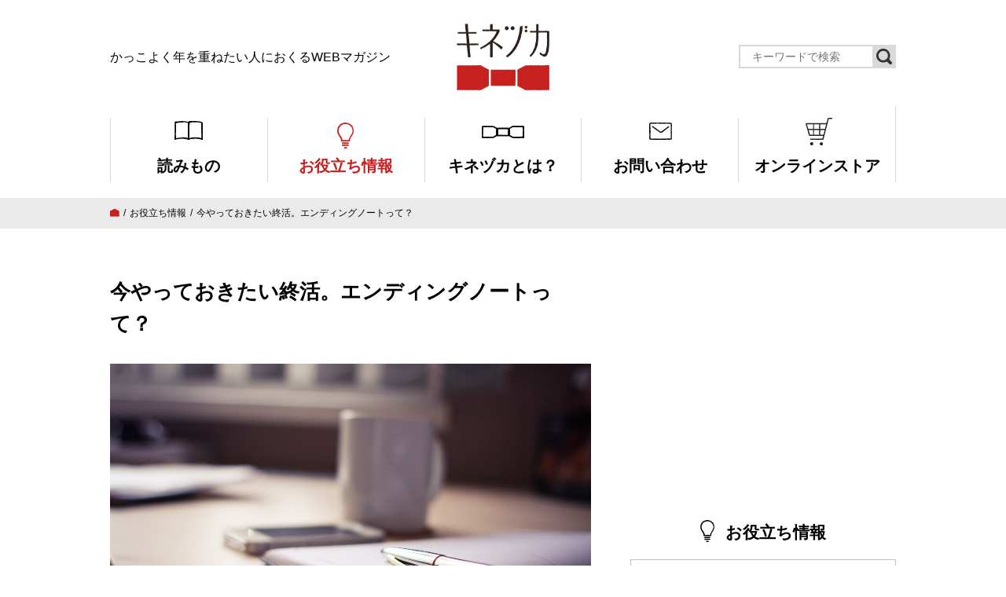

--- FILE ---
content_type: text/html; charset=UTF-8
request_url: https://www.kinezuka.jp/knowledge/knowledge-644/
body_size: 16380
content:


<!doctype html>
<html class="no-js" lang="ja">
	<head>
	<!-- Google Tag Manager -->
<script>(function(w,d,s,l,i){w[l]=w[l]||[];w[l].push({'gtm.start':
new Date().getTime(),event:'gtm.js'});var f=d.getElementsByTagName(s)[0],
j=d.createElement(s),dl=l!='dataLayer'?'&l='+l:'';j.async=true;j.src=
'https://www.googletagmanager.com/gtm.js?id='+i+dl;f.parentNode.insertBefore(j,f);
})(window,document,'script','dataLayer','GTM-MCTHZQT');</script>
<!-- End Google Tag Manager -->
		<meta charset="utf-8">
		<meta http-equiv="x-ua-compatible" content="ie=edge">

		
		<meta name="viewport" content="width=device-width, initial-scale=1">

		<link rel="stylesheet" href="https://www.kinezuka.jp/wp/wp-content/themes/kinezuka_v2.0/css/lib.css">
		<link rel="stylesheet" href="https://www.kinezuka.jp/wp/wp-content/themes/kinezuka_v2.0/css/pc.css">
		
		<link rel="alternate" type="application/rss+xml" href="https://www.kinezuka.jp/feed/" title="RSS2.0">
		
		<!-- All in One SEO 4.4.9.1 - aioseo.com -->
		<title>今やっておきたい終活。エンディングノートって？ | シニア・高齢者向けお役立ち情報 | キネヅカ</title>
		<meta name="description" content="自分の死後に必要となる情報をしたためるという点は遺言書（遺言状）と同じく本来私文書である遺書が、法に沿った内容・形式で記されていたとき遺言書に等しい扱いを受けるケースがある一方で、今のところエンディングノートはあくまで私文書にとどまります。綴られた家族へのメッセージは、故人をしのぶ大事な思い出の品となることでしょう。" />
		<meta name="robots" content="max-image-preview:large" />
		<link rel="canonical" href="https://www.kinezuka.jp/knowledge/knowledge-644/" />
		<meta name="generator" content="All in One SEO (AIOSEO) 4.4.9.1" />
		<meta property="og:locale" content="ja_JP" />
		<meta property="og:site_name" content="キネヅカ" />
		<meta property="og:type" content="article" />
		<meta property="og:title" content="今やっておきたい終活。エンディングノートって？ | シニア・高齢者向けお役立ち情報 | キネヅカ" />
		<meta property="og:description" content="自分の死後に必要となる情報をしたためるという点は遺言書（遺言状）と同じく本来私文書である遺書が、法に沿った内容・形式で記されていたとき遺言書に等しい扱いを受けるケースがある一方で、今のところエンディングノートはあくまで私文書にとどまります。綴られた家族へのメッセージは、故人をしのぶ大事な思い出の品となることでしょう。" />
		<meta property="og:url" content="https://www.kinezuka.jp/knowledge/knowledge-644/" />
		<meta property="fb:app_id" content="1453178154803593" />
		<meta property="og:image" content="https://www.kinezuka.jp/wp/wp-content/uploads/2018/01/knowledge-644.jpg" />
		<meta property="og:image:secure_url" content="https://www.kinezuka.jp/wp/wp-content/uploads/2018/01/knowledge-644.jpg" />
		<meta property="og:image:width" content="1400" />
		<meta property="og:image:height" content="933" />
		<meta property="article:published_time" content="2018-02-26T10:33:11+00:00" />
		<meta property="article:modified_time" content="2018-02-26T13:10:23+00:00" />
		<meta name="twitter:card" content="summary" />
		<meta name="twitter:site" content="@kinezukajp" />
		<meta name="twitter:title" content="今やっておきたい終活。エンディングノートって？ | シニア・高齢者向けお役立ち情報 | キネヅカ" />
		<meta name="twitter:description" content="自分の死後に必要となる情報をしたためるという点は遺言書（遺言状）と同じく本来私文書である遺書が、法に沿った内容・形式で記されていたとき遺言書に等しい扱いを受けるケースがある一方で、今のところエンディングノートはあくまで私文書にとどまります。綴られた家族へのメッセージは、故人をしのぶ大事な思い出の品となることでしょう。" />
		<meta name="twitter:image" content="https://www.kinezuka.jp/wp/wp-content/uploads/2018/01/knowledge-644.jpg" />
		<script type="application/ld+json" class="aioseo-schema">
			{"@context":"https:\/\/schema.org","@graph":[{"@type":"BreadcrumbList","@id":"https:\/\/www.kinezuka.jp\/knowledge\/knowledge-644\/#breadcrumblist","itemListElement":[{"@type":"ListItem","@id":"https:\/\/www.kinezuka.jp\/#listItem","position":1,"name":"\u5bb6","item":"https:\/\/www.kinezuka.jp\/","nextItem":"https:\/\/www.kinezuka.jp\/knowledge\/knowledge-644\/#listItem"},{"@type":"ListItem","@id":"https:\/\/www.kinezuka.jp\/knowledge\/knowledge-644\/#listItem","position":2,"name":"\u4eca\u3084\u3063\u3066\u304a\u304d\u305f\u3044\u7d42\u6d3b\u3002\u30a8\u30f3\u30c7\u30a3\u30f3\u30b0\u30ce\u30fc\u30c8\u3063\u3066\uff1f","previousItem":"https:\/\/www.kinezuka.jp\/#listItem"}]},{"@type":"Organization","@id":"https:\/\/www.kinezuka.jp\/#organization","name":"\u30ad\u30cd\u30c5\u30ab","url":"https:\/\/www.kinezuka.jp\/"},{"@type":"Person","@id":"https:\/\/www.kinezuka.jp\/author\/kinezuka_admin\/#author","url":"https:\/\/www.kinezuka.jp\/author\/kinezuka_admin\/","name":"\u30ad\u30cd\u30c5\u30ab\u7de8\u96c6\u90e8","image":{"@type":"ImageObject","@id":"https:\/\/www.kinezuka.jp\/knowledge\/knowledge-644\/#authorImage","url":"https:\/\/secure.gravatar.com\/avatar\/6bdef2c107bbe69c1db21982179bed4e?s=96&d=mm&r=g","width":96,"height":96,"caption":"\u30ad\u30cd\u30c5\u30ab\u7de8\u96c6\u90e8"}},{"@type":"WebPage","@id":"https:\/\/www.kinezuka.jp\/knowledge\/knowledge-644\/#webpage","url":"https:\/\/www.kinezuka.jp\/knowledge\/knowledge-644\/","name":"\u4eca\u3084\u3063\u3066\u304a\u304d\u305f\u3044\u7d42\u6d3b\u3002\u30a8\u30f3\u30c7\u30a3\u30f3\u30b0\u30ce\u30fc\u30c8\u3063\u3066\uff1f | \u30b7\u30cb\u30a2\u30fb\u9ad8\u9f62\u8005\u5411\u3051\u304a\u5f79\u7acb\u3061\u60c5\u5831 | \u30ad\u30cd\u30c5\u30ab","description":"\u81ea\u5206\u306e\u6b7b\u5f8c\u306b\u5fc5\u8981\u3068\u306a\u308b\u60c5\u5831\u3092\u3057\u305f\u305f\u3081\u308b\u3068\u3044\u3046\u70b9\u306f\u907a\u8a00\u66f8\uff08\u907a\u8a00\u72b6\uff09\u3068\u540c\u3058\u304f\u672c\u6765\u79c1\u6587\u66f8\u3067\u3042\u308b\u907a\u66f8\u304c\u3001\u6cd5\u306b\u6cbf\u3063\u305f\u5185\u5bb9\u30fb\u5f62\u5f0f\u3067\u8a18\u3055\u308c\u3066\u3044\u305f\u3068\u304d\u907a\u8a00\u66f8\u306b\u7b49\u3057\u3044\u6271\u3044\u3092\u53d7\u3051\u308b\u30b1\u30fc\u30b9\u304c\u3042\u308b\u4e00\u65b9\u3067\u3001\u4eca\u306e\u3068\u3053\u308d\u30a8\u30f3\u30c7\u30a3\u30f3\u30b0\u30ce\u30fc\u30c8\u306f\u3042\u304f\u307e\u3067\u79c1\u6587\u66f8\u306b\u3068\u3069\u307e\u308a\u307e\u3059\u3002\u7db4\u3089\u308c\u305f\u5bb6\u65cf\u3078\u306e\u30e1\u30c3\u30bb\u30fc\u30b8\u306f\u3001\u6545\u4eba\u3092\u3057\u306e\u3076\u5927\u4e8b\u306a\u601d\u3044\u51fa\u306e\u54c1\u3068\u306a\u308b\u3053\u3068\u3067\u3057\u3087\u3046\u3002","inLanguage":"ja","isPartOf":{"@id":"https:\/\/www.kinezuka.jp\/#website"},"breadcrumb":{"@id":"https:\/\/www.kinezuka.jp\/knowledge\/knowledge-644\/#breadcrumblist"},"author":{"@id":"https:\/\/www.kinezuka.jp\/author\/kinezuka_admin\/#author"},"creator":{"@id":"https:\/\/www.kinezuka.jp\/author\/kinezuka_admin\/#author"},"image":{"@type":"ImageObject","url":"https:\/\/www.kinezuka.jp\/wp\/wp-content\/uploads\/2018\/01\/knowledge-644.jpg","@id":"https:\/\/www.kinezuka.jp\/knowledge\/knowledge-644\/#mainImage","width":1400,"height":933},"primaryImageOfPage":{"@id":"https:\/\/www.kinezuka.jp\/knowledge\/knowledge-644\/#mainImage"},"datePublished":"2018-02-26T10:33:11+09:00","dateModified":"2018-02-26T13:10:23+09:00"},{"@type":"WebSite","@id":"https:\/\/www.kinezuka.jp\/#website","url":"https:\/\/www.kinezuka.jp\/","name":"\u30ad\u30cd\u30c5\u30ab","description":"\u304b\u3063\u3053\u3088\u304f\u5e74\u3092\u91cd\u306d\u305f\u3044\u4eba\u306b\u304a\u304f\u308bWEB\u30de\u30ac\u30b8\u30f3","inLanguage":"ja","publisher":{"@id":"https:\/\/www.kinezuka.jp\/#organization"}}]}
		</script>
		<!-- All in One SEO -->

<script type="text/javascript">
window._wpemojiSettings = {"baseUrl":"https:\/\/s.w.org\/images\/core\/emoji\/14.0.0\/72x72\/","ext":".png","svgUrl":"https:\/\/s.w.org\/images\/core\/emoji\/14.0.0\/svg\/","svgExt":".svg","source":{"concatemoji":"https:\/\/www.kinezuka.jp\/wp\/wp-includes\/js\/wp-emoji-release.min.js?ver=6.3.7"}};
/*! This file is auto-generated */
!function(i,n){var o,s,e;function c(e){try{var t={supportTests:e,timestamp:(new Date).valueOf()};sessionStorage.setItem(o,JSON.stringify(t))}catch(e){}}function p(e,t,n){e.clearRect(0,0,e.canvas.width,e.canvas.height),e.fillText(t,0,0);var t=new Uint32Array(e.getImageData(0,0,e.canvas.width,e.canvas.height).data),r=(e.clearRect(0,0,e.canvas.width,e.canvas.height),e.fillText(n,0,0),new Uint32Array(e.getImageData(0,0,e.canvas.width,e.canvas.height).data));return t.every(function(e,t){return e===r[t]})}function u(e,t,n){switch(t){case"flag":return n(e,"\ud83c\udff3\ufe0f\u200d\u26a7\ufe0f","\ud83c\udff3\ufe0f\u200b\u26a7\ufe0f")?!1:!n(e,"\ud83c\uddfa\ud83c\uddf3","\ud83c\uddfa\u200b\ud83c\uddf3")&&!n(e,"\ud83c\udff4\udb40\udc67\udb40\udc62\udb40\udc65\udb40\udc6e\udb40\udc67\udb40\udc7f","\ud83c\udff4\u200b\udb40\udc67\u200b\udb40\udc62\u200b\udb40\udc65\u200b\udb40\udc6e\u200b\udb40\udc67\u200b\udb40\udc7f");case"emoji":return!n(e,"\ud83e\udef1\ud83c\udffb\u200d\ud83e\udef2\ud83c\udfff","\ud83e\udef1\ud83c\udffb\u200b\ud83e\udef2\ud83c\udfff")}return!1}function f(e,t,n){var r="undefined"!=typeof WorkerGlobalScope&&self instanceof WorkerGlobalScope?new OffscreenCanvas(300,150):i.createElement("canvas"),a=r.getContext("2d",{willReadFrequently:!0}),o=(a.textBaseline="top",a.font="600 32px Arial",{});return e.forEach(function(e){o[e]=t(a,e,n)}),o}function t(e){var t=i.createElement("script");t.src=e,t.defer=!0,i.head.appendChild(t)}"undefined"!=typeof Promise&&(o="wpEmojiSettingsSupports",s=["flag","emoji"],n.supports={everything:!0,everythingExceptFlag:!0},e=new Promise(function(e){i.addEventListener("DOMContentLoaded",e,{once:!0})}),new Promise(function(t){var n=function(){try{var e=JSON.parse(sessionStorage.getItem(o));if("object"==typeof e&&"number"==typeof e.timestamp&&(new Date).valueOf()<e.timestamp+604800&&"object"==typeof e.supportTests)return e.supportTests}catch(e){}return null}();if(!n){if("undefined"!=typeof Worker&&"undefined"!=typeof OffscreenCanvas&&"undefined"!=typeof URL&&URL.createObjectURL&&"undefined"!=typeof Blob)try{var e="postMessage("+f.toString()+"("+[JSON.stringify(s),u.toString(),p.toString()].join(",")+"));",r=new Blob([e],{type:"text/javascript"}),a=new Worker(URL.createObjectURL(r),{name:"wpTestEmojiSupports"});return void(a.onmessage=function(e){c(n=e.data),a.terminate(),t(n)})}catch(e){}c(n=f(s,u,p))}t(n)}).then(function(e){for(var t in e)n.supports[t]=e[t],n.supports.everything=n.supports.everything&&n.supports[t],"flag"!==t&&(n.supports.everythingExceptFlag=n.supports.everythingExceptFlag&&n.supports[t]);n.supports.everythingExceptFlag=n.supports.everythingExceptFlag&&!n.supports.flag,n.DOMReady=!1,n.readyCallback=function(){n.DOMReady=!0}}).then(function(){return e}).then(function(){var e;n.supports.everything||(n.readyCallback(),(e=n.source||{}).concatemoji?t(e.concatemoji):e.wpemoji&&e.twemoji&&(t(e.twemoji),t(e.wpemoji)))}))}((window,document),window._wpemojiSettings);
</script>
<style type="text/css">
img.wp-smiley,
img.emoji {
	display: inline !important;
	border: none !important;
	box-shadow: none !important;
	height: 1em !important;
	width: 1em !important;
	margin: 0 0.07em !important;
	vertical-align: -0.1em !important;
	background: none !important;
	padding: 0 !important;
}
</style>
	<link rel='stylesheet' id='wp-block-library-css' href='https://www.kinezuka.jp/wp/wp-includes/css/dist/block-library/style.min.css?ver=6.3.7' type='text/css' media='all' />
<style id='classic-theme-styles-inline-css' type='text/css'>
/*! This file is auto-generated */
.wp-block-button__link{color:#fff;background-color:#32373c;border-radius:9999px;box-shadow:none;text-decoration:none;padding:calc(.667em + 2px) calc(1.333em + 2px);font-size:1.125em}.wp-block-file__button{background:#32373c;color:#fff;text-decoration:none}
</style>
<style id='global-styles-inline-css' type='text/css'>
body{--wp--preset--color--black: #000000;--wp--preset--color--cyan-bluish-gray: #abb8c3;--wp--preset--color--white: #ffffff;--wp--preset--color--pale-pink: #f78da7;--wp--preset--color--vivid-red: #cf2e2e;--wp--preset--color--luminous-vivid-orange: #ff6900;--wp--preset--color--luminous-vivid-amber: #fcb900;--wp--preset--color--light-green-cyan: #7bdcb5;--wp--preset--color--vivid-green-cyan: #00d084;--wp--preset--color--pale-cyan-blue: #8ed1fc;--wp--preset--color--vivid-cyan-blue: #0693e3;--wp--preset--color--vivid-purple: #9b51e0;--wp--preset--gradient--vivid-cyan-blue-to-vivid-purple: linear-gradient(135deg,rgba(6,147,227,1) 0%,rgb(155,81,224) 100%);--wp--preset--gradient--light-green-cyan-to-vivid-green-cyan: linear-gradient(135deg,rgb(122,220,180) 0%,rgb(0,208,130) 100%);--wp--preset--gradient--luminous-vivid-amber-to-luminous-vivid-orange: linear-gradient(135deg,rgba(252,185,0,1) 0%,rgba(255,105,0,1) 100%);--wp--preset--gradient--luminous-vivid-orange-to-vivid-red: linear-gradient(135deg,rgba(255,105,0,1) 0%,rgb(207,46,46) 100%);--wp--preset--gradient--very-light-gray-to-cyan-bluish-gray: linear-gradient(135deg,rgb(238,238,238) 0%,rgb(169,184,195) 100%);--wp--preset--gradient--cool-to-warm-spectrum: linear-gradient(135deg,rgb(74,234,220) 0%,rgb(151,120,209) 20%,rgb(207,42,186) 40%,rgb(238,44,130) 60%,rgb(251,105,98) 80%,rgb(254,248,76) 100%);--wp--preset--gradient--blush-light-purple: linear-gradient(135deg,rgb(255,206,236) 0%,rgb(152,150,240) 100%);--wp--preset--gradient--blush-bordeaux: linear-gradient(135deg,rgb(254,205,165) 0%,rgb(254,45,45) 50%,rgb(107,0,62) 100%);--wp--preset--gradient--luminous-dusk: linear-gradient(135deg,rgb(255,203,112) 0%,rgb(199,81,192) 50%,rgb(65,88,208) 100%);--wp--preset--gradient--pale-ocean: linear-gradient(135deg,rgb(255,245,203) 0%,rgb(182,227,212) 50%,rgb(51,167,181) 100%);--wp--preset--gradient--electric-grass: linear-gradient(135deg,rgb(202,248,128) 0%,rgb(113,206,126) 100%);--wp--preset--gradient--midnight: linear-gradient(135deg,rgb(2,3,129) 0%,rgb(40,116,252) 100%);--wp--preset--font-size--small: 13px;--wp--preset--font-size--medium: 20px;--wp--preset--font-size--large: 36px;--wp--preset--font-size--x-large: 42px;--wp--preset--spacing--20: 0.44rem;--wp--preset--spacing--30: 0.67rem;--wp--preset--spacing--40: 1rem;--wp--preset--spacing--50: 1.5rem;--wp--preset--spacing--60: 2.25rem;--wp--preset--spacing--70: 3.38rem;--wp--preset--spacing--80: 5.06rem;--wp--preset--shadow--natural: 6px 6px 9px rgba(0, 0, 0, 0.2);--wp--preset--shadow--deep: 12px 12px 50px rgba(0, 0, 0, 0.4);--wp--preset--shadow--sharp: 6px 6px 0px rgba(0, 0, 0, 0.2);--wp--preset--shadow--outlined: 6px 6px 0px -3px rgba(255, 255, 255, 1), 6px 6px rgba(0, 0, 0, 1);--wp--preset--shadow--crisp: 6px 6px 0px rgba(0, 0, 0, 1);}:where(.is-layout-flex){gap: 0.5em;}:where(.is-layout-grid){gap: 0.5em;}body .is-layout-flow > .alignleft{float: left;margin-inline-start: 0;margin-inline-end: 2em;}body .is-layout-flow > .alignright{float: right;margin-inline-start: 2em;margin-inline-end: 0;}body .is-layout-flow > .aligncenter{margin-left: auto !important;margin-right: auto !important;}body .is-layout-constrained > .alignleft{float: left;margin-inline-start: 0;margin-inline-end: 2em;}body .is-layout-constrained > .alignright{float: right;margin-inline-start: 2em;margin-inline-end: 0;}body .is-layout-constrained > .aligncenter{margin-left: auto !important;margin-right: auto !important;}body .is-layout-constrained > :where(:not(.alignleft):not(.alignright):not(.alignfull)){max-width: var(--wp--style--global--content-size);margin-left: auto !important;margin-right: auto !important;}body .is-layout-constrained > .alignwide{max-width: var(--wp--style--global--wide-size);}body .is-layout-flex{display: flex;}body .is-layout-flex{flex-wrap: wrap;align-items: center;}body .is-layout-flex > *{margin: 0;}body .is-layout-grid{display: grid;}body .is-layout-grid > *{margin: 0;}:where(.wp-block-columns.is-layout-flex){gap: 2em;}:where(.wp-block-columns.is-layout-grid){gap: 2em;}:where(.wp-block-post-template.is-layout-flex){gap: 1.25em;}:where(.wp-block-post-template.is-layout-grid){gap: 1.25em;}.has-black-color{color: var(--wp--preset--color--black) !important;}.has-cyan-bluish-gray-color{color: var(--wp--preset--color--cyan-bluish-gray) !important;}.has-white-color{color: var(--wp--preset--color--white) !important;}.has-pale-pink-color{color: var(--wp--preset--color--pale-pink) !important;}.has-vivid-red-color{color: var(--wp--preset--color--vivid-red) !important;}.has-luminous-vivid-orange-color{color: var(--wp--preset--color--luminous-vivid-orange) !important;}.has-luminous-vivid-amber-color{color: var(--wp--preset--color--luminous-vivid-amber) !important;}.has-light-green-cyan-color{color: var(--wp--preset--color--light-green-cyan) !important;}.has-vivid-green-cyan-color{color: var(--wp--preset--color--vivid-green-cyan) !important;}.has-pale-cyan-blue-color{color: var(--wp--preset--color--pale-cyan-blue) !important;}.has-vivid-cyan-blue-color{color: var(--wp--preset--color--vivid-cyan-blue) !important;}.has-vivid-purple-color{color: var(--wp--preset--color--vivid-purple) !important;}.has-black-background-color{background-color: var(--wp--preset--color--black) !important;}.has-cyan-bluish-gray-background-color{background-color: var(--wp--preset--color--cyan-bluish-gray) !important;}.has-white-background-color{background-color: var(--wp--preset--color--white) !important;}.has-pale-pink-background-color{background-color: var(--wp--preset--color--pale-pink) !important;}.has-vivid-red-background-color{background-color: var(--wp--preset--color--vivid-red) !important;}.has-luminous-vivid-orange-background-color{background-color: var(--wp--preset--color--luminous-vivid-orange) !important;}.has-luminous-vivid-amber-background-color{background-color: var(--wp--preset--color--luminous-vivid-amber) !important;}.has-light-green-cyan-background-color{background-color: var(--wp--preset--color--light-green-cyan) !important;}.has-vivid-green-cyan-background-color{background-color: var(--wp--preset--color--vivid-green-cyan) !important;}.has-pale-cyan-blue-background-color{background-color: var(--wp--preset--color--pale-cyan-blue) !important;}.has-vivid-cyan-blue-background-color{background-color: var(--wp--preset--color--vivid-cyan-blue) !important;}.has-vivid-purple-background-color{background-color: var(--wp--preset--color--vivid-purple) !important;}.has-black-border-color{border-color: var(--wp--preset--color--black) !important;}.has-cyan-bluish-gray-border-color{border-color: var(--wp--preset--color--cyan-bluish-gray) !important;}.has-white-border-color{border-color: var(--wp--preset--color--white) !important;}.has-pale-pink-border-color{border-color: var(--wp--preset--color--pale-pink) !important;}.has-vivid-red-border-color{border-color: var(--wp--preset--color--vivid-red) !important;}.has-luminous-vivid-orange-border-color{border-color: var(--wp--preset--color--luminous-vivid-orange) !important;}.has-luminous-vivid-amber-border-color{border-color: var(--wp--preset--color--luminous-vivid-amber) !important;}.has-light-green-cyan-border-color{border-color: var(--wp--preset--color--light-green-cyan) !important;}.has-vivid-green-cyan-border-color{border-color: var(--wp--preset--color--vivid-green-cyan) !important;}.has-pale-cyan-blue-border-color{border-color: var(--wp--preset--color--pale-cyan-blue) !important;}.has-vivid-cyan-blue-border-color{border-color: var(--wp--preset--color--vivid-cyan-blue) !important;}.has-vivid-purple-border-color{border-color: var(--wp--preset--color--vivid-purple) !important;}.has-vivid-cyan-blue-to-vivid-purple-gradient-background{background: var(--wp--preset--gradient--vivid-cyan-blue-to-vivid-purple) !important;}.has-light-green-cyan-to-vivid-green-cyan-gradient-background{background: var(--wp--preset--gradient--light-green-cyan-to-vivid-green-cyan) !important;}.has-luminous-vivid-amber-to-luminous-vivid-orange-gradient-background{background: var(--wp--preset--gradient--luminous-vivid-amber-to-luminous-vivid-orange) !important;}.has-luminous-vivid-orange-to-vivid-red-gradient-background{background: var(--wp--preset--gradient--luminous-vivid-orange-to-vivid-red) !important;}.has-very-light-gray-to-cyan-bluish-gray-gradient-background{background: var(--wp--preset--gradient--very-light-gray-to-cyan-bluish-gray) !important;}.has-cool-to-warm-spectrum-gradient-background{background: var(--wp--preset--gradient--cool-to-warm-spectrum) !important;}.has-blush-light-purple-gradient-background{background: var(--wp--preset--gradient--blush-light-purple) !important;}.has-blush-bordeaux-gradient-background{background: var(--wp--preset--gradient--blush-bordeaux) !important;}.has-luminous-dusk-gradient-background{background: var(--wp--preset--gradient--luminous-dusk) !important;}.has-pale-ocean-gradient-background{background: var(--wp--preset--gradient--pale-ocean) !important;}.has-electric-grass-gradient-background{background: var(--wp--preset--gradient--electric-grass) !important;}.has-midnight-gradient-background{background: var(--wp--preset--gradient--midnight) !important;}.has-small-font-size{font-size: var(--wp--preset--font-size--small) !important;}.has-medium-font-size{font-size: var(--wp--preset--font-size--medium) !important;}.has-large-font-size{font-size: var(--wp--preset--font-size--large) !important;}.has-x-large-font-size{font-size: var(--wp--preset--font-size--x-large) !important;}
.wp-block-navigation a:where(:not(.wp-element-button)){color: inherit;}
:where(.wp-block-post-template.is-layout-flex){gap: 1.25em;}:where(.wp-block-post-template.is-layout-grid){gap: 1.25em;}
:where(.wp-block-columns.is-layout-flex){gap: 2em;}:where(.wp-block-columns.is-layout-grid){gap: 2em;}
.wp-block-pullquote{font-size: 1.5em;line-height: 1.6;}
</style>
<link rel="https://api.w.org/" href="https://www.kinezuka.jp/wp-json/" /><link rel="EditURI" type="application/rsd+xml" title="RSD" href="https://www.kinezuka.jp/wp/xmlrpc.php?rsd" />
<meta name="generator" content="WordPress 6.3.7" />
<link rel='shortlink' href='https://www.kinezuka.jp/?p=739' />
<link rel="alternate" type="application/json+oembed" href="https://www.kinezuka.jp/wp-json/oembed/1.0/embed?url=https%3A%2F%2Fwww.kinezuka.jp%2Fknowledge%2Fknowledge-644%2F" />
<link rel="alternate" type="text/xml+oembed" href="https://www.kinezuka.jp/wp-json/oembed/1.0/embed?url=https%3A%2F%2Fwww.kinezuka.jp%2Fknowledge%2Fknowledge-644%2F&#038;format=xml" />
<!-- Markup (JSON-LD) structured in schema.org ver.4.8.1 START -->
<script type="application/ld+json">
{
    "@context": "https://schema.org",
    "@type": "BreadcrumbList",
    "itemListElement": [
        {
            "@type": "ListItem",
            "position": 1,
            "item": {
                "@id": "https://www.kinezuka.jp",
                "name": "トップページ"
            }
        },
        {
            "@type": "ListItem",
            "position": 2,
            "item": {
                "@id": "https://www.kinezuka.jp/knowledge/",
                "name": "お役立ち情報"
            }
        },
        {
            "@type": "ListItem",
            "position": 3,
            "item": {
                "@id": "https://www.kinezuka.jp/knowledge/knowledge-category/lifestyle/",
                "name": "暮らしのこと"
            }
        },
        {
            "@type": "ListItem",
            "position": 4,
            "item": {
                "@id": "https://www.kinezuka.jp/knowledge/knowledge-644/",
                "name": "今やっておきたい終活。エンディングノートって？"
            }
        }
    ]
}
</script>
<script type="application/ld+json">
{
    "@context": "https://schema.org",
    "@type": "Organization",
    "name": "ネリデザイン株式会社",
    "url": "https://neri-design.co.jp/",
    "logo": "https://www.kinezuka.jp/wp/wp-content/uploads/2020/03/logo_neri.png",
    "sameAs": [
        "https://www.facebook.com/neridesign.inc/",
        "https://twitter.com/neridesign2019",
        "https://www.instagram.com/neridesign2019/"
    ]
}
</script>
<script type="application/ld+json">
{
    "@context": "https://schema.org",
    "@type": "Person",
    "name": "キネヅカ編集部",
    "url": "https://www.kinezuka.jp/about/",
    "homeLocation": {
        "@type": "Place",
        "address": {
            "@type": "PostalAddress",
            "addressCountry": "Japan"
        }
    },
    "sameAs": [
        "https://www.facebook.com/kinezuka/",
        "https://twitter.com/kinezukajp/",
        "https://www.instagram.com/kinezukajp/"
    ]
}
</script>
<script type="application/ld+json">
{
    "@context": "https://schema.org",
    "@type": "Article",
    "mainEntityOfPage": {
        "@type": "WebPage",
        "@id": "https://www.kinezuka.jp/knowledge/knowledge-644/"
    },
    "headline": "今やっておきたい終活。エンディングノートって？",
    "datePublished": "2018-02-26T19:33:11+0900",
    "dateModified": "2018-02-26T22:10:23+0900",
    "author": {
        "@type": "Person",
        "name": "キネヅカ編集部"
    },
    "description": "「そのとき」のためにできること日本人の平均寿命が男女ともに80歳を超えた一方、いつまでも若々しく人生を謳歌するシニアが増えました。それでも確実に訪れる人生の終末期に備える終活への関心は、年々高まってきています。お墓の手配",
    "image": {
        "@type": "ImageObject",
        "url": "https://www.kinezuka.jp/wp/wp-content/uploads/2018/01/knowledge-644.jpg",
        "width": 1400,
        "height": 933
    },
    "publisher": {
        "@type": "Organization",
        "name": "ネリデザイン株式会社",
        "logo": {
            "@type": "ImageObject",
            "url": "https://www.kinezuka.jp/wp/wp-content/uploads/2020/03/logo_neri.png",
            "width": 120,
            "height": 120
        }
    }
}
</script>
<!-- Markup (JSON-LD) structured in schema.org END -->
<link rel="icon" href="https://www.kinezuka.jp/wp/wp-content/uploads/2023/01/cropped-favicon_wp-32x32.png" sizes="32x32" />
<link rel="icon" href="https://www.kinezuka.jp/wp/wp-content/uploads/2023/01/cropped-favicon_wp-192x192.png" sizes="192x192" />
<link rel="apple-touch-icon" href="https://www.kinezuka.jp/wp/wp-content/uploads/2023/01/cropped-favicon_wp-180x180.png" />
<meta name="msapplication-TileImage" content="https://www.kinezuka.jp/wp/wp-content/uploads/2023/01/cropped-favicon_wp-270x270.png" />
		
	</head>
	<body class="knowledge-template-default single single-knowledge postid-739">
	<!-- Google Tag Manager (noscript) -->
<noscript><iframe src="https://www.googletagmanager.com/ns.html?id=GTM-MCTHZQT"
height="0" width="0" style="display:none;visibility:hidden"></iframe></noscript>
<!-- End Google Tag Manager (noscript) -->
		<div id="pagetop"></div>

<header class="global__header">
	<div class="global__header__inner wrap">
		<div class="global__header__copy">かっこよく年を重ねたい人におくるWEBマガジン</div>
		<h1 class="global__header__logo"><a href="https://www.kinezuka.jp/">キネヅカ</a></h1>
		<div class="global__header__search">
			<div class="search__unit">
				<div class="search__unit__form">
					
<form role="search" method="get" id="searchform" action="/" ><input type="text" name="s" placeholder="キーワードで検索"><input type="submit" class="searchsubmit"><i class="icon-search"></i></form>
				</div>
			</div>
		</div>
	</div>
	<nav class="global__navigation">
		<div class="wrap">
			<ul>
				<li class="magazine"><a href="https://www.kinezuka.jp/magazine/"><i class="icon-book"></i><span>読みもの</span></a></li>
				<li class="knowledge"><a href="https://www.kinezuka.jp/knowledge/"><i class="icon-light"></i><span>お役立ち情報</span></a></li>
				<li class="about"><a href="https://www.kinezuka.jp/about/"><i class="icon-ribbon_b"></i><span>キネヅカとは？</span></a></li>
				<li class="contact"><a href="https://www.kinezuka.jp/contact/"><i class="icon-contact"></i><span>お問い合わせ</span></a></li>
				<li class="store"><a href="https://shogaigeneki.jp/" target="_blank" rel="noopener"><i class="icon-store"></i><span>オンラインストア</span></a></li>
			</ul>
		</div>
	</nav>
</header>

<nav class="pankuzu"><div class="wrap"><ul><!-- Breadcrumb NavXT 7.2.0 -->
<li><span property="itemListElement" typeof="ListItem"><a property="item" typeof="WebPage" title="キネヅカへ移動" href="https://www.kinezuka.jp" class="home"><i class="icon-home"></i></a><meta property="position" content="1"></span></li><li><span property="itemListElement" typeof="ListItem"><a property="item" typeof="WebPage" title="お役立ち情報へ移動" href="https://www.kinezuka.jp/knowledge/" class="archive post-knowledge-archive"><span property="name">お役立ち情報</span></a><meta property="position" content="2"></span></li><li><span property="itemListElement" typeof="ListItem"><span property="name">今やっておきたい終活。エンディングノートって？</span><meta property="position" content="3"></span></li></ul></div></nav>
<div class="main__contents">
	<div class="wrap">
		<div class="main__contents__column">
			<div class="main__contents__left">
				
				<main>
					<article class="single__article">
						<header class="single__header">
							<h1 class="single__title">今やっておきたい終活。エンディングノートって？</h1>
						</header>
						
						<div class="single__eyecatch"><img src="https://www.kinezuka.jp/wp/wp-content/uploads/2018/01/knowledge-644.jpg" alt=""></div>						
						<div class="single__index">
							<div class="single__index__inner">
								<div class="single__index__title line__title"><span>目次</span></div>
								<nav class="single__index__list">
									<ul id="Indexes"></ul>
								</nav>
							</div>
						</div>

						<div class="single__contents">
							
							<div class="single__contents__inner" id="MagazineContents">
								<h2>「そのとき」のためにできること</h2>
<p>日本人の平均寿命が男女ともに80歳を超えた一方、いつまでも若々しく人生を謳歌するシニアが増えました。それでも確実に訪れる人生の終末期に備える終活への関心は、年々高まってきています。</p>
<p>お墓の手配やお葬式のプランニング、財産や相続にまつわる手続きなど、終活の内容は多岐にわたります。そのなかでも特に気軽かつ重要なものが、エンディングノートです。</p>
<h2>広まりつつある終活ノート。遺言書との違いは？</h2>
<p>自分の死後に必要となる情報をしたためるという点は遺言書（遺言状）と共通しているものの、この2つには大きな違いがあります。遺言書は相続などに関する法的効力を持ち、エンディングノートは私的な文書の域を出ません。</p>
<p>同じく本来私文書である遺書が、法に沿った内容・形式で記されていたとき遺言書に等しい扱いを受けるケースがある一方で、今のところエンディングノートはあくまで私文書にとどまります。</p>
<p>必要に応じて遺言書を作成し、ノートには書面の所在や作成に関わった法律家の連絡先を記載すれば、無用なトラブルを防げるでしょう。</p>
<p>銀行の金庫に預ける、押し入れの奥深くに隠す……いざというとき簡単に取り出せない・見つからないような保管は厳禁です。信頼できる身内に口頭で伝える、冷蔵庫にしまう、財布に保管場所のメモを入れておくなどの方法が考えられます。</p>
<h2>エンディングノートを書こう</h2>
<p>2011年に公開された映画のタイトルにも使用され、年々認知度が上昇してきたエンディングノートですが、実際に書いたことがある人は高齢者の10%ほどにとどまるようです。</p>
<p>書式に決まりはありませんから、とっておきの手帳をおろして自分の名前を記せば、それがエンディングノートの始まりです。</p>
<p>何を書けばいいのかわからないという方は、各出版社から発売されているエンディングノートを利用しましょう。項目に違いはありません。装丁の気に入ったもの、あるいは安価なものからお試し感覚で手に取ってみるのがおすすめです。</p>
<p>インターネットでフォーマットをダウンロードする、スマートフォンアプリを活用するなど、デジタル機器を使うのも非常に便利です。</p>
<p>ノートに残す事柄としては、葬儀・供養に関する希望や訃報を届ける連絡先の一覧に始まり、預貯金や年金またはクレジットカードといった資産情報、パソコンや携帯電話のロック解除番号、登録中のインターネットサービスのアカウントやパスワードなど、もしものときに必要な事項を網羅するパターンが一般的です。</p>
<p>面倒なようでも細大漏らさず書いておくと、便利な備忘録として普段の生活で活躍してくれます。その場合、万が一の紛失を想定して悪用されない範囲で記述しましょう。介護方針や延命措置についての見解、臓器移植の意志を記すことも、エンディングノートの大切な役割です。</p>
<h2>新しい一年、新しいノート</h2>
<p>そのほかにも、自分史を記したり、直接は言えない家族へのメッセージを書いたりすれば、残された者にとって故人をしのぶ大事な思い出の品となることでしょう。</p>
<p>エンディングノートは遺族を困らせないための有用な備えです。雑務や確認に追われて最期の別れを悲しむ暇もない、そんなつらい事態を回避するのに大いに役立つのです。</p>
<p>一度書けば終わりというわけではなく、情報が増えれば書き足したり書き直したりする必要があります。毎年自分の誕生日に更新し、来し方行く末に思いを馳せれば、日々の何気ない暮らしのかけがえのなさに気づくかもしれません。</p>
								<p class="last__update">最新更新日　2018.02.26 </p>
							</div>
							
							<div class="tag__list">
																<h3 class="tag__list__title">関連キーワード</h3>
								<div class="tag__list__main">
									<a href="https://www.kinezuka.jp/knowledge/knowledge-tag/%e7%b5%82%e6%b4%bb/">#終活</a>								</div>
															</div>
							
							<div class="single__caption">※掲載の内容は、記事公開時点のものです。情報に誤りがあればご報告ください。<br><a href="mailto:?subject=記事報告&amp;body=【対象記事】%0d%0a「今やっておきたい終活。エンディングノートって？」%0d%0ahttps://www.kinezuka.jp/knowledge/knowledge-644/">この記事について報告する</a></div>
							
								<div class="kinezuka__supporter">
    								<a href="/supporter/">
        								<img src="https://www.kinezuka.jp/wp/wp-content/uploads/2025/04/article-bnr.jpg" alt="キネヅカサポーター大募集中！"/>
   									 </a>
								</div>

							<div class="single__sns">
								<div class="single__sns__title"><i class="icon-comment2"></i><span>この記事を家族・友だちに教える</span></div>
								<div class="single__sns__btn">
									<div class="single__sns__btn__inner">
										<a href="http://www.facebook.com/share.php?u=https://www.kinezuka.jp/knowledge/knowledge-644/" class="facebook" onclick="window.open(this.href,'SNSwindow','width=650,height=450,menubar=no,toolbar=no,scrollbars=yes');return false;"><span></span></a>
										<a href="http://twitter.com/share?url=https://www.kinezuka.jp/knowledge/knowledge-644/" class="twitter" onclick="window.open(this.href,'SNSwindow','width=650,height=450,menubar=no,toolbar=no,scrollbars=yes');return false;"><span></span></a>
										<a href="http://line.me/R/msg/text/?https://www.kinezuka.jp/knowledge/knowledge-644/" class="line"><span></span></a>
									</div>
								</div>
								
								<div class="section__btn">
									<a href="https://www.kinezuka.jp/knowledge/" class="btn--red">
										<i class="icon-blt2"></i>
										<span>お役立ち情報一覧</span>
									</a>
								</div>
								
							</div>
						</div>
					</article>
				</main>
				
				<section class="section">
					<div class="section__row">
	<header class="section__header">
		<div class="section__header__inner">
			<div class="section__header__icon"><i class="icon-light"></i></div>
			<h3 class="section__header__title section__header__title--small">おすすめお役立ち情報</h3>
		</div>
	</header>
		<article class="thumb__list__row"><a href="https://www.kinezuka.jp/knowledge/knowledge-568/"><i class="icon-bltcircle"></i>
	<div class="thumb__list__left">
		<div class="thumb__list__image">
			<span style="background-image:url('https://www.kinezuka.jp/wp/wp-content/uploads/2017/12/knowledge-568-1024x576.jpg');"></span>
		</div>
	</div>
	<div class="thumb__list__right">
		<div class="thumb__list__title">定年後に備えるシニアの再就職におすすめな資格「ボイラー技士」</div>
	</div>
</a></article>		<article class="thumb__list__row"><a href="https://www.kinezuka.jp/knowledge/knowledge-403/"><i class="icon-bltcircle"></i>
	<div class="thumb__list__left">
		<div class="thumb__list__image">
			<span style="background-image:url('https://www.kinezuka.jp/wp/wp-content/uploads/2017/12/knowledge-403-1024x682.jpg');"></span>
		</div>
	</div>
	<div class="thumb__list__right">
		<div class="thumb__list__title">定年後に備えるシニアの再就職におすすめな資格「危険物取扱者」</div>
	</div>
</a></article>		<article class="thumb__list__row"><a href="https://www.kinezuka.jp/knowledge/knowledge-672/"><i class="icon-bltcircle"></i>
	<div class="thumb__list__left">
		<div class="thumb__list__image">
			<span style="background-image:url('https://www.kinezuka.jp/wp/wp-content/uploads/2017/12/knowledge-672-1024x682.jpg');"></span>
		</div>
	</div>
	<div class="thumb__list__right">
		<div class="thumb__list__title">シニアの再就職におすすめな資格、中小企業診断士</div>
	</div>
</a></article>	</div>
					<section class="section" id="Ranking">
	<header class="section__header">
		<div class="section__header__inner">
			<div class="section__header__icon"><i class="icon-ranking"></i></div>
			<h1 class="section__header__title section__header__title--small">人気ランキング</h1>
		</div>
	</header>
	<div class="article__list2 article__list2--ranking">
				<article class="article__list2__row"><a href="https://www.kinezuka.jp/golgo-matsumoto/"><i class="icon-bltcircle"></i>
			<div class="article__list2__image"><span style="background-image:url('https://www.kinezuka.jp/wp/wp-content/uploads/2025/11/golgo-matsumoto_main-1024x683.jpg');"></span></div>
			<div class="article__list2__info">
								<!--<div class="article__list2__category category--cool-people"><span>かっこよい人</span></div>-->
				<div class="article__list2__title">TIM・ゴルゴ松本が出会った“学び”の道　激動の芸能界を経て見出した新しい人生の楽しみ方</div>
			</div>
		</a></article>
				<article class="article__list2__row"><a href="https://www.kinezuka.jp/itsukihiroyuki-2/"><i class="icon-bltcircle"></i>
			<div class="article__list2__image"><span style="background-image:url('https://www.kinezuka.jp/wp/wp-content/uploads/2022/04/itsukihiroyuki-2_main2-1024x683.jpg');"></span></div>
			<div class="article__list2__info">
								<!--<div class="article__list2__category category--cool-people"><span>かっこよい人</span></div>-->
				<div class="article__list2__title">五木寛之インタビュー【後編】病気は「治す」のではなくて、「治める」もの</div>
			</div>
		</a></article>
				<article class="article__list2__row"><a href="https://www.kinezuka.jp/kataoka-tsurutaro/"><i class="icon-bltcircle"></i>
			<div class="article__list2__image"><span style="background-image:url('https://www.kinezuka.jp/wp/wp-content/uploads/2023/08/kataoka-tsurutaro_main-1024x683.jpg');"></span></div>
			<div class="article__list2__info">
								<!--<div class="article__list2__category category--cool-people"><span>かっこよい人</span></div>-->
				<div class="article__list2__title">80、90歳になっても現役で活躍したい！ 何事もとことん極める、片岡鶴太郎さんの前向きな生き方</div>
			</div>
		</a></article>
			</div>
</section>
				</section>

			</div>

			<div class="main__contents__right">
				<section class="section" id="">
<script async src="https://pagead2.googlesyndication.com/pagead/js/adsbygoogle.js"></script>
<!-- SideColumnSquare_01 -->
<ins class="adsbygoogle"
     style="display:block"
     data-ad-client="ca-pub-4801213467760736"
     data-ad-slot="8978542132"
     data-ad-format="auto"
     data-full-width-responsive="true"></ins>
<script>
     (adsbygoogle = window.adsbygoogle || []).push({});
</script>
</section>

<section class="section" id="Information">
	<header class="section__header">
		<div class="section__header__inner">
			<div class="section__header__icon"><i class="icon-light"></i></div>
			<h1 class="section__header__title section__header__title--small">お役立ち情報</h1>
		</div>
	</header>
	<div class="information__btns">
		<div class="information__btns__row"><a href="https://www.kinezuka.jp/knowledge/knowledge-category/money/" class="btn--gray">
			<i class="icon-money"></i><i class="icon-bltcircle"></i>
			<span>お金のこと</span>
		</a></div>
		<div class="information__btns__row"><a href="https://www.kinezuka.jp/knowledge/knowledge-category/work/" class="btn--gray">
			<i class="icon-bag"></i><i class="icon-bltcircle"></i>
			<span>仕事のこと</span>
		</a></div>
		<div class="information__btns__row"><a href="https://www.kinezuka.jp/knowledge/knowledge-category/lifestyle/" class="btn--gray">
			<i class="icon-life"></i><i class="icon-bltcircle"></i>
			<span>暮らしのこと</span>
		</a></div>
	</div>
</section>
<section class="section">
	<div class="tag__list">
				<header class="section__header">
			<div class="section__header__inner">
				<div class="section__header__icon"><i class="icon-search"></i></div>
				<h3 class="section__header__title section__header__title--small">キーワード</h3>
			</div>
		</header>
		<div class="tag__list__main">
			<a href="https://www.kinezuka.jp/knowledge/knowledge-tag/%e5%8c%bb%e7%99%82%e4%bf%9d%e9%99%ba/">#医療保険</a><a href="https://www.kinezuka.jp/knowledge/knowledge-tag/%e7%b5%a6%e4%bb%98%e9%87%91/">#給付金</a><a href="https://www.kinezuka.jp/knowledge/knowledge-tag/%e8%b3%83%e8%b2%b8%e7%b5%8c%e5%96%b6/">#賃貸経営</a><a href="https://www.kinezuka.jp/knowledge/knowledge-tag/%e3%83%95%e3%82%a1%e3%83%83%e3%82%b7%e3%83%a7%e3%83%b3/">#ファッション</a><a href="https://www.kinezuka.jp/knowledge/knowledge-tag/%e7%a4%be%e4%bc%9a%e4%bf%9d%e9%99%ba%e5%8a%b4%e5%8b%99%e5%a3%ab/">#社会保険労務士</a><a href="https://www.kinezuka.jp/knowledge/knowledge-tag/%e7%af%80%e7%a8%8e/">#節税</a><a href="https://www.kinezuka.jp/knowledge/knowledge-tag/%e3%82%b7%e3%83%8b%e3%82%a2%e3%81%a8%e4%bc%81%e6%a5%ad/">#シニアと企業</a><a href="https://www.kinezuka.jp/knowledge/knowledge-tag/shikaku/">#資格</a><a href="https://www.kinezuka.jp/knowledge/knowledge-tag/%e8%aa%8d%e7%9f%a5%e7%97%87/">#認知症</a><a href="https://www.kinezuka.jp/knowledge/knowledge-tag/%e4%bc%9a%e7%a4%be%e8%a8%ad%e7%ab%8b/">#会社設立</a><a href="https://www.kinezuka.jp/knowledge/knowledge-tag/%e6%97%a9%e6%9c%9f%e9%80%80%e8%81%b7/">#早期退職</a><a href="https://www.kinezuka.jp/knowledge/knowledge-tag/%e3%81%ad%e3%82%93%e3%81%8d%e3%82%93%e5%ae%9a%e6%9c%9f%e4%be%bf/">#ねんきん定期便</a><a href="https://www.kinezuka.jp/knowledge/knowledge-tag/%e3%82%a2%e3%82%af%e3%83%86%e3%82%a3%e3%83%96%e3%82%b7%e3%83%8b%e3%82%a2/">#アクティブシニア</a><a href="https://www.kinezuka.jp/knowledge/knowledge-tag/%e8%81%b7%e6%a5%ad%e8%83%bd%e5%8a%9b%e9%96%8b%e7%99%ba%e6%a0%a1/">#職業能力開発校</a><a href="https://www.kinezuka.jp/knowledge/knowledge-tag/chokin/">#貯金</a><a href="https://www.kinezuka.jp/knowledge/knowledge-tag/%e9%80%9a%e4%bf%a1%e8%b2%bb/">#通信費</a><a href="https://www.kinezuka.jp/knowledge/knowledge-tag/%e6%95%99%e8%82%b2%e8%a8%93%e7%b7%b4%e7%b5%a6%e4%bb%98/">#教育訓練給付</a><a href="https://www.kinezuka.jp/knowledge/knowledge-tag/%e3%83%88%e3%83%a9%e3%82%a4%e3%82%a2%e3%83%ab%e9%9b%87%e7%94%a8%e5%88%b6%e5%ba%a6/">#トライアル雇用制度</a><a href="https://www.kinezuka.jp/knowledge/knowledge-tag/%e5%ae%85%e5%bb%ba/">#宅建</a><a href="https://www.kinezuka.jp/knowledge/knowledge-tag/%e5%9f%ba%e7%a4%8e%e5%b9%b4%e9%87%91%e7%95%aa%e5%8f%b7/">#基礎年金番号</a><a href="https://www.kinezuka.jp/knowledge/knowledge-tag/%e3%83%87%e3%82%b8%e3%82%bf%e3%83%ab%e5%86%85%e8%81%b7/">#デジタル内職</a><a href="https://www.kinezuka.jp/knowledge/knowledge-tag/%e8%ac%9b%e7%bf%92/">#講習</a><a href="https://www.kinezuka.jp/knowledge/knowledge-tag/%e7%af%80%e7%b4%84/">#節約</a><a href="https://www.kinezuka.jp/knowledge/knowledge-tag/%e6%b1%82%e4%ba%ba/">#求人</a><a href="https://www.kinezuka.jp/knowledge/knowledge-tag/%e9%ab%98%e9%bd%a2%e8%80%85%e9%9b%87%e7%94%a8/">#高齢者雇用</a><a href="https://www.kinezuka.jp/knowledge/knowledge-tag/%e6%8c%81%e7%97%85/">#持病</a><a href="https://www.kinezuka.jp/knowledge/knowledge-tag/%e3%83%91%e3%83%bc%e3%83%88%e3%82%bf%e3%82%a4%e3%83%a0/">#パートタイム</a><a href="https://www.kinezuka.jp/knowledge/knowledge-tag/%e8%87%aa%e5%8b%95%e8%bb%8a/">#自動車</a><a href="https://www.kinezuka.jp/knowledge/knowledge-tag/%e3%83%8d%e3%83%83%e3%83%88%e5%86%85%e8%81%b7/">#ネット内職</a><a href="https://www.kinezuka.jp/knowledge/knowledge-tag/%e5%ae%9f%e6%8a%80/">#実技</a><a href="https://www.kinezuka.jp/knowledge/knowledge-tag/%e7%94%9f%e6%b4%bb%e8%b2%bb/">#生活費</a><a href="https://www.kinezuka.jp/knowledge/knowledge-tag/%e3%82%a2%e3%83%ab%e3%83%90%e3%82%a4%e3%83%88/">#アルバイト</a><a href="https://www.kinezuka.jp/knowledge/knowledge-tag/%e5%b0%b1%e6%a5%ad%e4%ba%8b%e6%83%85/">#就業事情</a><a href="https://www.kinezuka.jp/knowledge/knowledge-tag/%e5%86%8d%e5%b0%b1%e8%81%b7/">#再就職</a><a href="https://www.kinezuka.jp/knowledge/knowledge-tag/%e5%8a%b4%e5%83%8d%e5%8a%9b%e4%b8%8d%e8%b6%b3/">#労働力不足</a><a href="https://www.kinezuka.jp/knowledge/knowledge-tag/%e4%bf%9d%e9%99%ba/">#保険</a><a href="https://www.kinezuka.jp/knowledge/knowledge-tag/%e3%82%b7%e3%83%8b%e3%82%a2%e7%94%9f%e6%b4%bb%e3%82%a2%e3%83%89%e3%83%90%e3%82%a4%e3%82%b6%e3%83%bc/">#シニア生活アドバイザー</a><a href="https://www.kinezuka.jp/knowledge/knowledge-tag/%e3%82%ab%e3%83%aa%e3%82%ad%e3%83%a5%e3%83%a9%e3%83%a0/">#カリキュラム</a><a href="https://www.kinezuka.jp/knowledge/knowledge-tag/%e7%9c%81%e3%82%a8%e3%83%8d/">#省エネ</a><a href="https://www.kinezuka.jp/knowledge/knowledge-tag/%e9%9b%bb%e5%ad%90%e3%83%9e%e3%83%8d%e3%83%bc/">#電子マネー</a><a href="https://www.kinezuka.jp/knowledge/knowledge-tag/%e5%81%a5%e5%ba%b7%e5%af%bf%e5%91%bd/">#健康寿命</a><a href="https://www.kinezuka.jp/knowledge/knowledge-tag/%e3%82%bf%e3%82%af%e3%82%b7%e3%83%bc%e3%83%89%e3%83%a9%e3%82%a4%e3%83%90%e3%83%bc/">#タクシードライバー</a><a href="https://www.kinezuka.jp/knowledge/knowledge-tag/%e3%82%b7%e3%83%8b%e3%82%a2%e3%82%af%e3%83%ab%e3%83%bc/">#シニアクルー</a><a href="https://www.kinezuka.jp/knowledge/knowledge-tag/%e8%a2%ab%e6%9c%8d%e8%b2%bb/">#被服費</a><a href="https://www.kinezuka.jp/knowledge/knowledge-tag/%e8%aa%bf%e7%90%86%e5%b8%ab/">#調理師</a><a href="https://www.kinezuka.jp/knowledge/knowledge-tag/%e8%81%b7%e6%a5%ad%e8%a8%93%e7%b7%b4%e5%ad%a6%e6%a0%a1/">#職業訓練学校</a><a href="https://www.kinezuka.jp/knowledge/knowledge-tag/%e3%83%aa%e3%83%90%e3%83%bc%e3%82%b9%e3%83%a2%e3%83%bc%e3%82%b2%e3%83%bc%e3%82%b8/">#リバースモーゲージ</a><a href="https://www.kinezuka.jp/knowledge/knowledge-tag/nenkin/">#年金</a><a href="https://www.kinezuka.jp/knowledge/knowledge-tag/%e3%82%b9%e3%82%ad%e3%83%ab%e3%82%a2%e3%83%83%e3%83%97/">#スキルアップ</a><a href="https://www.kinezuka.jp/knowledge/knowledge-tag/%e5%85%8d%e8%a8%b1%e5%8f%96%e5%be%97%e6%94%af%e6%8f%b4%e5%88%b6%e5%ba%a6/">#免許取得支援制度</a><a href="https://www.kinezuka.jp/knowledge/knowledge-tag/%e6%89%8b%e3%81%ab%e8%81%b7/">#手に職</a><a href="https://www.kinezuka.jp/knowledge/knowledge-tag/%e9%9d%a2%e6%8e%a5/">#面接</a><a href="https://www.kinezuka.jp/knowledge/knowledge-tag/%e3%82%a4%e3%83%b3%e3%82%b9%e3%83%88%e3%83%a9%e3%82%af%e3%82%bf%e3%83%bc/">#インストラクター</a><a href="https://www.kinezuka.jp/knowledge/knowledge-tag/%e3%83%8f%e3%83%ad%e3%83%bc%e3%83%af%e3%83%bc%e3%82%af/">#ハローワーク</a><a href="https://www.kinezuka.jp/knowledge/knowledge-tag/%e4%b8%8d%e5%8b%95%e7%94%a3/">#不動産</a><a href="https://www.kinezuka.jp/knowledge/knowledge-tag/%e8%bb%a2%e8%81%b7/">#転職</a><a href="https://www.kinezuka.jp/knowledge/knowledge-tag/%e7%bf%92%e3%81%84%e4%ba%8b/">#習い事</a><a href="https://www.kinezuka.jp/knowledge/knowledge-tag/%e3%82%b3%e3%83%b3%e3%83%93%e3%83%8b%e3%83%81%e3%82%a7%e3%83%bc%e3%83%b3/">#コンビニチェーン</a><a href="https://www.kinezuka.jp/knowledge/knowledge-tag/%e6%b1%82%e8%81%b7%e6%b4%bb%e5%8b%95/">#求職活動</a><a href="https://www.kinezuka.jp/knowledge/knowledge-tag/%e7%b5%8c%e5%96%b6/">#経営</a><a href="https://www.kinezuka.jp/knowledge/knowledge-tag/%e4%ba%8b%e5%8b%99%e8%81%b7/">#事務職</a><a href="https://www.kinezuka.jp/knowledge/knowledge-tag/%e5%8d%98%e8%ba%ab/">#単身</a><a href="https://www.kinezuka.jp/knowledge/knowledge-tag/%e3%83%91%e3%82%bd%e3%82%b3%e3%83%b3/">#パソコン</a><a href="https://www.kinezuka.jp/knowledge/knowledge-tag/%e5%b0%b1%e8%81%b7%e7%9b%b8%e8%ab%87/">#就職相談</a><a href="https://www.kinezuka.jp/knowledge/knowledge-tag/%e7%b6%99%e7%b6%9a%e9%9b%87%e7%94%a8%e5%88%b6%e5%ba%a6/">#継続雇用制度</a><a href="https://www.kinezuka.jp/knowledge/knowledge-tag/%e3%82%b7%e3%83%8b%e3%82%a2%e6%8e%a1%e7%94%a8/">#シニア採用</a><a href="https://www.kinezuka.jp/knowledge/knowledge-tag/%e8%81%b7%e6%a5%ad%e8%a8%93%e7%b7%b4/">#職業訓練</a><a href="https://www.kinezuka.jp/knowledge/knowledge-tag/%e3%82%bb%e3%82%ab%e3%83%b3%e3%83%89%e3%83%a9%e3%82%a4%e3%83%95/">#セカンドライフ</a><a href="https://www.kinezuka.jp/knowledge/knowledge-tag/%e3%83%87%e3%82%b9%e3%82%af%e3%83%af%e3%83%bc%e3%82%af/">#デスクワーク</a><a href="https://www.kinezuka.jp/knowledge/knowledge-tag/%e8%b2%af%e8%93%84/">#貯蓄</a><a href="https://www.kinezuka.jp/knowledge/knowledge-tag/%e3%82%a2%e3%83%97%e3%83%aa/">#アプリ</a><a href="https://www.kinezuka.jp/knowledge/knowledge-tag/%e5%ae%b6%e8%a8%88%e7%b0%bf/">#家計簿</a><a href="https://www.kinezuka.jp/knowledge/knowledge-tag/%e3%83%80%e3%82%a4%e3%83%90%e3%83%bc%e3%82%b7%e3%83%86%e3%82%a3/">#ダイバーシティ</a><a href="https://www.kinezuka.jp/knowledge/knowledge-tag/%e8%ad%a6%e5%82%99%e5%93%a1/">#警備員</a><a href="https://www.kinezuka.jp/knowledge/knowledge-tag/npo/">#NPO</a><a href="https://www.kinezuka.jp/knowledge/knowledge-tag/%e5%8a%a9%e6%88%90%e9%87%91/">#助成金</a><a href="https://www.kinezuka.jp/knowledge/knowledge-tag/%e5%a5%b3%e6%80%a7/">#女性</a><a href="https://www.kinezuka.jp/knowledge/knowledge-tag/%e5%8c%bb%e7%99%82%e5%88%b6%e5%ba%a6/">#医療制度</a><a href="https://www.kinezuka.jp/knowledge/knowledge-tag/%e4%bb%8b%e8%ad%b7/">#介護</a><a href="https://www.kinezuka.jp/knowledge/knowledge-tag/%e9%ab%98%e5%b9%b4%e9%bd%a2%e9%9b%87%e7%94%a8%e7%b6%99%e7%b6%9a%e7%b5%a6%e4%bb%98/">#高年齢雇用継続給付</a><a href="https://www.kinezuka.jp/knowledge/knowledge-tag/%e5%9c%a8%e5%ae%85%e3%83%af%e3%83%bc%e3%82%af/">#在宅ワーク</a><a href="https://www.kinezuka.jp/knowledge/knowledge-tag/%e5%a4%9c%e5%8b%a4/">#夜勤</a><a href="https://www.kinezuka.jp/knowledge/knowledge-tag/%e9%9d%9e%e5%96%b6%e5%88%a9%e7%b5%84%e7%b9%94/">#非営利組織</a><a href="https://www.kinezuka.jp/knowledge/knowledge-tag/%e4%ba%a4%e9%80%9a%e8%b2%bb/">#交通費</a><a href="https://www.kinezuka.jp/knowledge/knowledge-tag/%e5%9b%bd%e5%ae%b6%e8%b3%87%e6%a0%bc/">#国家資格</a><a href="https://www.kinezuka.jp/knowledge/knowledge-tag/%e5%9c%a8%e8%81%b7%e8%80%81%e9%bd%a2%e5%b9%b4%e9%87%91/">#在職老齢年金</a><a href="https://www.kinezuka.jp/knowledge/knowledge-tag/%e5%81%a5%e5%ba%b7%e4%bf%9d%e9%99%ba/">#健康保険</a><a href="https://www.kinezuka.jp/knowledge/knowledge-tag/%e3%82%b7%e3%83%8b%e3%82%a2%e5%89%b2%e5%bc%95%e3%81%8d/">#シニア割引き</a><a href="https://www.kinezuka.jp/knowledge/knowledge-tag/%e3%82%b7%e3%83%8b%e3%82%a2%e9%9b%87%e7%94%a8/">#シニア雇用</a><a href="https://www.kinezuka.jp/knowledge/knowledge-tag/%e9%a3%9f%e7%94%9f%e6%b4%bb%e3%82%a2%e3%83%89%e3%83%90%e3%82%a4%e3%82%b6%e3%83%bc/">#食生活アドバイザー</a><a href="https://www.kinezuka.jp/knowledge/knowledge-tag/%e6%b4%be%e9%81%a3%e4%bc%9a%e7%a4%be/">#派遣会社</a><a href="https://www.kinezuka.jp/knowledge/knowledge-tag/%e3%81%8a%e5%be%97%e3%81%aa%e5%88%b6%e5%ba%a6/">#お得な制度</a><a href="https://www.kinezuka.jp/knowledge/knowledge-tag/%e6%99%82%e7%b5%a6/">#時給</a><a href="https://www.kinezuka.jp/knowledge/knowledge-tag/%e8%b3%87%e7%94%a3%e9%81%8b%e7%94%a8/">#資産運用</a><a href="https://www.kinezuka.jp/knowledge/knowledge-tag/%e5%86%8d%e9%9b%87%e7%94%a8/">#再雇用</a><a href="https://www.kinezuka.jp/knowledge/knowledge-tag/%e5%89%b2%e5%bc%95/">#割引</a><a href="https://www.kinezuka.jp/knowledge/knowledge-tag/%e8%b3%87%e6%a0%bc%e8%ac%9b%e5%ba%a7/">#資格講座</a><a href="https://www.kinezuka.jp/knowledge/knowledge-tag/%e3%82%b0%e3%83%a9%e3%83%b3%e3%83%89%e3%82%b7%e3%83%83%e3%82%bf%e3%83%bc/">#グランドシッター</a><a href="https://www.kinezuka.jp/knowledge/knowledge-tag/%e6%b1%82%e8%81%b7%e8%80%85%e9%9b%87%e7%94%a8%e6%94%af%e6%8f%b4%e6%a9%9f%e6%a7%8b/">#求職者雇用支援機構</a><a href="https://www.kinezuka.jp/knowledge/knowledge-tag/%e5%ae%9a%e5%b9%b4%e5%88%b6%e5%ba%a6/">#定年制度</a><a href="https://www.kinezuka.jp/knowledge/knowledge-tag/%e3%83%87%e3%83%bc%e3%82%bf%e5%85%a5%e5%8a%9b/">#データ入力</a><a href="https://www.kinezuka.jp/knowledge/knowledge-tag/pr%e8%a8%98%e4%ba%8b/">#PR記事</a><a href="https://www.kinezuka.jp/knowledge/knowledge-tag/%e5%ae%9a%e5%b9%b4/">#定年</a><a href="https://www.kinezuka.jp/knowledge/knowledge-tag/%e3%82%b9%e3%83%9e%e3%83%9b/">#スマホ</a><a href="https://www.kinezuka.jp/knowledge/knowledge-tag/%e7%b0%bf%e8%a8%98/">#簿記</a><a href="https://www.kinezuka.jp/knowledge/knowledge-tag/%e4%bf%9d%e8%82%b2%e5%a3%ab%e8%a9%a6%e9%a8%93/">#保育士試験</a><a href="https://www.kinezuka.jp/knowledge/knowledge-tag/%e5%85%ac%e7%9a%84%e8%81%b7%e6%a5%ad%e8%a8%93%e7%b7%b4%e5%88%b6%e5%ba%a6/">#公的職業訓練制度</a><a href="https://www.kinezuka.jp/knowledge/knowledge-tag/%e8%b5%b7%e6%a5%ad/">#起業</a><a href="https://www.kinezuka.jp/knowledge/knowledge-tag/%e3%82%b3%e3%83%b3%e3%83%93%e3%83%8b/">#コンビニ</a><a href="https://www.kinezuka.jp/knowledge/knowledge-tag/%e5%a4%96%e9%a3%9f/">#外食</a><a href="https://www.kinezuka.jp/knowledge/knowledge-tag/%e9%9b%87%e7%94%a8%e4%bf%9d%e9%99%ba/">#雇用保険</a><a href="https://www.kinezuka.jp/knowledge/knowledge-tag/%e5%85%89%e7%86%b1%e8%b2%bb/">#光熱費</a><a href="https://www.kinezuka.jp/knowledge/knowledge-tag/%e9%80%9a%e4%bf%a1%e6%95%99%e8%82%b2/">#通信教育</a><a href="https://www.kinezuka.jp/knowledge/knowledge-tag/%e3%82%af%e3%83%a9%e3%82%a6%e3%83%89%e3%82%bd%e3%83%bc%e3%82%b7%e3%83%b3%e3%82%b0/">#クラウドソーシング</a><a href="https://www.kinezuka.jp/knowledge/knowledge-tag/%e6%96%b0%e8%a6%8f%e5%b0%b1%e8%be%b2%e8%80%85/">#新規就農者</a><a href="https://www.kinezuka.jp/knowledge/knowledge-tag/%e7%b5%82%e6%b4%bb/">#終活</a><a href="https://www.kinezuka.jp/knowledge/knowledge-tag/%e6%a0%aa%e5%bc%8f%e4%bc%9a%e7%a4%be%e9%ab%98%e9%bd%a2%e7%a4%be/">#株式会社高齢社</a><a href="https://www.kinezuka.jp/knowledge/knowledge-tag/%e5%a4%b1%e6%a5%ad%e4%bf%9d%e9%99%ba/">#失業保険</a><a href="https://www.kinezuka.jp/knowledge/knowledge-tag/%e7%94%9f%e6%b4%bb%e4%bf%9d%e8%ad%b7/">#生活保護</a><a href="https://www.kinezuka.jp/knowledge/knowledge-tag/%e8%87%aa%e5%88%86%e7%a3%a8%e3%81%8d/">#自分磨き</a><a href="https://www.kinezuka.jp/knowledge/knowledge-tag/%e4%bd%8f%e5%ae%85/">#住宅</a><a href="https://www.kinezuka.jp/knowledge/knowledge-tag/%e7%8b%ac%e7%ab%8b%e5%b0%b1%e8%be%b2/">#独立就農</a><a href="https://www.kinezuka.jp/knowledge/knowledge-tag/%e3%82%b7%e3%83%8b%e3%82%a2/">#シニア</a><a href="https://www.kinezuka.jp/knowledge/knowledge-tag/%e5%8a%a0%e8%97%a4%e8%a3%bd%e4%bd%9c%e6%89%80/">#加藤製作所</a>		</div>
			</div>
</section>

<section class="section" id="Ranking">
	</section>

<section class="section banner">
	<section class="widget_text sidebar__row"><div class="textwidget custom-html-widget"><section class="section" id="OnlineStore">
<div class="about__kinezuka"><a href="https://shogaigeneki.jp/" target="_blank" rel="noopener">
<div class="about__kinezuka__image"><img src="/wp/wp-content/uploads/2025/10/sideBnr.jpg" alt="生涯現役STORE"></div>
<div class="about__kinezuka__title">生涯現役STOREオープン！</div>
</a></div>
</section></div></section><section class="widget_text sidebar__row"><div class="textwidget custom-html-widget"><ul class="banner__list">

<!-- 以下を編集してください。 -->

<li><a href="/adinfo/"><img class="" src="/wp/wp-content/uploads/2018/09/banner_adinfo.png" alt="広告・記事掲載のご相談" /></a></li>

<!-- 編集可能エリアここまで -->

</ul></div></section></section>

<section class="section" id="">
<script async src="https://pagead2.googlesyndication.com/pagead/js/adsbygoogle.js"></script>
<!-- SideColumnSquare_02 -->
<ins class="adsbygoogle"
     style="display:block"
     data-ad-client="ca-pub-4801213467760736"
     data-ad-slot="3211210137"
     data-ad-format="auto"
     data-full-width-responsive="true"></ins>
<script>
     (adsbygoogle = window.adsbygoogle || []).push({});
</script>
</section>
			</div>

		</div>
	</div>
</div>



<footer class="global__footer">

			<section class="sns">
				<div class="wrap">
					<div class="sns__contents">
						<div class="sns__contents__left">
							<div class="sns__row">
								<h2 class="sns__stitle"><h2 class="sns__stitle">＼ キネヅカの情報はこちらでも！ ／</h2></h2>
								<div class="sns__icons">
									<div class="sns__icons__col sns__icons__col--tw"><a href="https://twitter.com/kinezukajp/" target="_blank">
										<div class="sns__icons__image"><span></span></div>
										<div class="sns__icons__title">Twitter</div>
									</a></div>
									<div class="sns__icons__col sns__icons__col--fb"><a href="https://www.facebook.com/kinezuka/" target="_blank">
										<div class="sns__icons__image"><span></span></div>
										<div class="sns__icons__title">Facebook</div>
									</a></div>
									<div class="sns__icons__col sns__icons__col--ig"><a href="https://www.instagram.com/kinezukajp/" target="_blank">
										<div class="sns__icons__image"><span></span></div>
										<div class="sns__icons__title">Instagram</div>
									</a></div>
									<div class="sns__icons__col sns__icons__col--ln"><a href="line://ti/p/@plx1638n">
										<div class="sns__icons__image"><span></span></div>
										<div class="sns__icons__title">LINE</div>
									</a></div>
								</div>
							</div>
							<div class="sns__row">
								<div class="sns__mgbtn"><a href="https://www.kinezuka.jp/mailmagazine/">
									<i class="icon-airplane"></i>
									<span>メールマガジンに登録</span>
								</a></div>
							</div>
						</div>
						<div class="sns__contents__right">
							<div class="footer__illust">
								<div></div>
							</div>
						</div>
					</div>
				</div>
			</section>

			<div class="global__footer__bottom">
				<div class="wrap">
					<nav class="global__footer__nav">
						<div class="global__footer__nav__inner">
							<ul>
								<li><a href="https://www.kinezuka.jp/contact/"><i class="icon-blt2"></i><span>お問い合わせ</span></a></li>
								<li><a href="https://www.kinezuka.jp/privacy/"><i class="icon-blt2"></i><span>プライバシーポリシー</span></a></li>
								<li><a href="https://www.kinezuka.jp/terms/"><i class="icon-blt2"></i><span>利用規約</span></a></li>
								<li><a href="https://www.kinezuka.jp/info/"><i class="icon-blt2"></i><span>お知らせ</span></a></li>
								<li><a href="https://www.kinezuka.jp/company/"><i class="icon-blt2"></i><span>運営会社</span></a></li>
							</ul>
						</div>
					</nav>
					<div class="global__footer__copyright">&copy;KINEZUKA</div>
				</div>
			</div>
		</footer>

		<div class="pagetop"><a href="#pagetop" class="smooth"></a></div>

		<script src="https://www.kinezuka.jp/wp/wp-content/themes/kinezuka_v2.0/js/lib.js"></script>
		<script src="https://www.kinezuka.jp/wp/wp-content/themes/kinezuka_v2.0/js/pc.js"></script>

		
			</body>
</html>



--- FILE ---
content_type: text/html; charset=utf-8
request_url: https://www.google.com/recaptcha/api2/aframe
body_size: 264
content:
<!DOCTYPE HTML><html><head><meta http-equiv="content-type" content="text/html; charset=UTF-8"></head><body><script nonce="_TS5MHj065v9ioIc0N5I2A">/** Anti-fraud and anti-abuse applications only. See google.com/recaptcha */ try{var clients={'sodar':'https://pagead2.googlesyndication.com/pagead/sodar?'};window.addEventListener("message",function(a){try{if(a.source===window.parent){var b=JSON.parse(a.data);var c=clients[b['id']];if(c){var d=document.createElement('img');d.src=c+b['params']+'&rc='+(localStorage.getItem("rc::a")?sessionStorage.getItem("rc::b"):"");window.document.body.appendChild(d);sessionStorage.setItem("rc::e",parseInt(sessionStorage.getItem("rc::e")||0)+1);localStorage.setItem("rc::h",'1769315515568');}}}catch(b){}});window.parent.postMessage("_grecaptcha_ready", "*");}catch(b){}</script></body></html>

--- FILE ---
content_type: image/svg+xml
request_url: https://www.kinezuka.jp/wp/wp-content/themes/kinezuka_v2.0/img/pc/common/icon_ranking.svg
body_size: 1709
content:
<svg xmlns="http://www.w3.org/2000/svg" viewBox="0 0 24.16 30.43"><title>アセット 11</title><g id="レイヤー_2" data-name="レイヤー 2"><g id="記事"><path d="M11.82,21.28c-.14,0-.3.07-.44.07-.34,0-.65-.46-1-.51s-.71.08-1,0-.56-.48-.88-.59-.69-.07-1-.22-.56-.37-.86-.54-.44-.52-.72-.72A10,10,0,0,1,5,18.26c-.25-.23-.67-.27-.9-.52s-.17-.73-.37-1a9.74,9.74,0,0,1-.53-.84c-.18-.29-.74-.35-.89-.66s-.44-.57-.56-.89-.34-.64-.42-1,.25-.76.19-1.1-.17-.67-.19-1,0-.68,0-1-.09-.7,0-1,.14-.68.22-1,.24-.65.35-1,.46-.54.6-.85,0-.75.21-1,.27-.66.46-.94.49-.5.72-.75.61-.36.86-.59.62-.29.9-.49.19-.95.48-1.13S7,1.49,7.3,1.34,7.88,1,8.2.85s.69-.06,1-.15.61-.39,1-.44.68-.24,1-.26.68.51,1,.52.66,0,1,0S14,.33,14.29.41s.69.13,1,.24.59.38.9.53.61.3.91.47.53.43.8.64.68.25.93.48.16.8.39,1,.39.53.59.8.6.39.78.68.16.67.31,1,.78.41.89.73.22.67.31,1-.23.75-.18,1.08-.06.67,0,1,.35.66.33,1,0,.72,0,1.07-.41.64-.5,1,.29.83.17,1.16a10.88,10.88,0,0,1-.47,1c-.15.32-.53.53-.72.83s-.19.75-.4,1-.38.65-.62.91-.7.33-1,.56a10.63,10.63,0,0,1-.84.67c-.29.2-.49.6-.8.77s-.81,0-1.14.13a10.27,10.27,0,0,1-1,.34c-.34.11-.71,0-1.05.09a10.08,10.08,0,0,1-1,.27C12.52,20.93,12.18,21.28,11.82,21.28Zm0-18.8a8,8,0,0,0-1,.13c-.33,0-.72-.32-1-.24s-.59.36-.89.47-.75,0-1,.11-.51.47-.78.66a8.71,8.71,0,0,0-.85.54c-.25.21-.66.31-.88.56a9.27,9.27,0,0,0-.54.88c-.19.27-.16.69-.32,1s-.63.44-.76.75a9.05,9.05,0,0,0-.37,1c-.09.31.29.75.24,1.08a8.88,8.88,0,0,0,.07,1,7.93,7.93,0,0,0,.14,1.05c0,.37-.32.77-.24,1.13a8.34,8.34,0,0,0,.39,1,8.27,8.27,0,0,0,.4,1,8.51,8.51,0,0,0,.68.86,8.29,8.29,0,0,0,.66.86,8.51,8.51,0,0,0,.74.8c.28.24.45.65.76.85s.78.12,1.11.27a8.18,8.18,0,0,0,1.05.27,8.08,8.08,0,0,0,1,.34,8.74,8.74,0,0,0,1.07.32,10,10,0,0,0,1,.18c.34,0,.58-.73.91-.79s.76.29,1.08.19a8.39,8.39,0,0,0,.91-.48,8.79,8.79,0,0,0,1-.35c.29-.18.42-.58.68-.79a8.22,8.22,0,0,0,.63-.78c.23-.24.85-.16,1.06-.43a8.86,8.86,0,0,0,.54-.9c.17-.29,0-.75.14-1.07a8.14,8.14,0,0,0,.28-1,8.31,8.31,0,0,0,.37-.94,8.54,8.54,0,0,0,.1-1,8.71,8.71,0,0,0,.06-1.1,8.62,8.62,0,0,0-.38-1c-.08-.36.27-.85.14-1.2a9,9,0,0,0-.41-1.07c-.17-.32-.6-.52-.82-.82a9.14,9.14,0,0,0-.55-1C18,4.5,17.32,4.63,17,4.4a7.89,7.89,0,0,0-.86-.63c-.31-.2-.44-.71-.77-.87a8.93,8.93,0,0,0-1-.54c-.35-.11-.8.12-1.16.06a8.54,8.54,0,0,0-1.09,0C12,2.37,11.92,2.48,11.8,2.48Z"/><path d="M7.24,30.43a1.18,1.18,0,0,1-.79-.5c-.34-.43-.36-.42-.7-.84s-.38-.4-.72-.83-.12-.71-.61-.93-.57,0-1.11,0-.54.13-1.09.15-.55-.07-1.1-.05a1,1,0,0,1-.93-.34A1.16,1.16,0,0,1,.08,26c.21-.45.32-.4.52-.85s.19-.46.39-.91.24-.43.45-.88,0-.56.18-1,.35-.39.56-.84.25-.43.46-.89.13-.49.33-.94c.11-.25.43-.33.67-.42s.54-.27.79-.15.36.44.45.68a1.06,1.06,0,0,1,.06.79c-.22.48-.49.36-.71.84s.06.61-.16,1.1-.32.44-.54.93-.09.55-.31,1-.83.46-.53.9.51.08,1.05.06.53-.25,1.08-.27c.33,0,.55.34.75.59.34.42.42.36.76.78s.13.91.67.85.07-.55.29-1,.19-.5.41-1,.51-.35.73-.84.08-.55.3-1,.23-.48.45-1a1,1,0,0,1,.59-.49c.24-.09.43.06.68.17a.71.71,0,0,1,.45.45.78.78,0,0,1,0,.67c-.21.45,0,.56-.18,1s-.41.36-.61.81-.16.47-.36.92L9.4,27c-.21.45-.31.4-.52.86s-.09.51-.3,1-.11.5-.32,1-.57.35-.91.39C7.3,30.15,7.28,30.43,7.24,30.43Z"/><path d="M17.26,30h0a1,1,0,0,1-.84-.46c-.24-.43-.18-.47-.42-.9s-.26-.42-.51-.85-.25-.42-.5-.85-.19-.46-.44-.89-.45-.32-.7-.75-.16-.48-.4-.92-.3-.4-.54-.84a1.26,1.26,0,0,1-.14-.85,1.22,1.22,0,0,1,.59-.6,1.06,1.06,0,0,1,1.42.4c.26.46.17.51.43,1s.23.48.49.94.49.34.75.8.24.48.5.94-.12,1,.41,1,.28-.5.58-1,.23-.5.53-1a1.14,1.14,0,0,1,.88-.36c.54,0,.55,0,1.09,0s.92.4,1.19-.07-.42-.5-.68-1-.3-.44-.56-.91-.15-.53-.41-1-.4-.39-.66-.85-.05-.58-.31-1.05c-.14-.24-.46-.51-.39-.75a1.34,1.34,0,0,1,.62-.63,1.37,1.37,0,0,1,.86-.21,1.36,1.36,0,0,1,.63.63c.24.43.16.48.41.91s.27.42.51.85l.48.86c.24.43.26.43.5.86s.06.54.3,1,.41.34.65.78.14.5.38.93a1,1,0,0,1,.15,1,1.14,1.14,0,0,1-.88.56c-.55,0-.55-.05-1.1,0s-.55.07-1.09.09-.6-.22-1.08,0-.43.35-.74.8-.1.6-.4,1.05-.41.39-.72.84A1,1,0,0,1,17.26,30Z"/></g></g></svg>

--- FILE ---
content_type: image/svg+xml
request_url: https://www.kinezuka.jp/wp/wp-content/themes/kinezuka_v2.0/img/pc/common/icon_search_b.svg
body_size: 339
content:
<svg xmlns="http://www.w3.org/2000/svg" viewBox="0 0 19.34 19.29"><defs><style>.cls-1{fill:#333;}</style></defs><title>アセット 1</title><g id="レイヤー_2" data-name="レイヤー 2"><g id="ヘッダー"><path class="cls-1" d="M18.79,16.1l-2.16-2.15a1.89,1.89,0,0,1-.37-2.11,8.5,8.5,0,1,0-4.39,4.38,1.89,1.89,0,0,1,2.1.37l2.17,2.16a1.87,1.87,0,0,0,2.64-2.65Zm-6.16-3.51a5.84,5.84,0,1,1,0-8.25A5.87,5.87,0,0,1,12.62,12.59Z"/></g></g></svg>

--- FILE ---
content_type: image/svg+xml
request_url: https://www.kinezuka.jp/wp/wp-content/themes/kinezuka_v2.0/img/pc/common/icon_light_on.svg
body_size: 1438
content:
<svg xmlns="http://www.w3.org/2000/svg" viewBox="0 0 20.37 32.06"><defs><style>.cls-1{fill:#c6201f;}</style></defs><title>アセット 5</title><g id="レイヤー_2" data-name="レイヤー 2"><g id="記事"><path class="cls-1" d="M15,23.47c-.1,0-.21-.09-.3-.12s-.47,0-.91,0c-.27,0-.57.07-.92.07l-.92,0c-.29,0-.6,0-.92,0s-.61.06-.92.06-.61-.11-.92-.11-.62.15-.92.15-.62-.17-.93-.16-.62.19-.92.19-.63-.14-.93-.13a.76.76,0,0,1-.45,0,1.17,1.17,0,0,1-.55-1.16c0-.18.25-.45.21-.84a7,7,0,0,0-.28-.81,7.83,7.83,0,0,0-.34-.76,6.91,6.91,0,0,0-.21-.84c-.14-.26-.43-.47-.61-.76s-.37-.51-.56-.79-.21-.64-.39-.92-.38-.53-.55-.82-.37-.54-.52-.84-.39-.55-.52-.85-.11-.66-.21-1A9.42,9.42,0,0,1,.14,12,8.62,8.62,0,0,1,0,11a8.73,8.73,0,0,1,.12-1c0-.32,0-.64,0-.94s0-.64.07-.95.21-.6.3-.9.06-.65.17-.94.25-.59.39-.87.47-.46.63-.73a9.23,9.23,0,0,1,.51-.79,9.25,9.25,0,0,1,.57-.75,9.29,9.29,0,0,1,.67-.67,9.46,9.46,0,0,1,.76-.57c.26-.18.57-.26.85-.41s.54-.31.83-.44.56-.27.87-.37.6-.17.91-.25.6-.2.92-.25.64,0,1,0a2,2,0,0,1,.69-.09,2.24,2.24,0,0,1,.71,0c.32,0,.62.15.92.2s.6.2.91.27.6.17.9.26.6.19.88.31.62.18.89.33.51.37.77.55A9.41,9.41,0,0,1,17,2.5a9.28,9.28,0,0,1,.61.72c.22.23.58.33.77.58s.34.54.51.81.28.56.42.85.24.58.36.87.15.61.23.91.18.59.24.91.06.62.1.94.13.61.14.93a7.77,7.77,0,0,1-.09,1,8.26,8.26,0,0,1-.14,1,9.62,9.62,0,0,1-.16,1c-.1.32-.24.62-.37.92s-.37.55-.52.84-.18.66-.34.94-.43.51-.61.78-.4.53-.58.8-.19.66-.35.92-.5.48-.64.74a8.13,8.13,0,0,0-.27.84,6.9,6.9,0,0,0-.31.81,4.76,4.76,0,0,0-.05.87,4.17,4.17,0,0,0-.11.86.79.79,0,0,1-.49.94C15.23,23.27,15.14,23.47,15,23.47ZM10.23,1.91c-.32,0-.63,0-.93,0S8.67,2,8.37,2a9.28,9.28,0,0,0-.89.31,8.71,8.71,0,0,0-.88.31,8.19,8.19,0,0,0-.85.39A7.64,7.64,0,0,0,5,3.61a7.73,7.73,0,0,0-.79.52,7.66,7.66,0,0,0-.52.78c-.19.24-.52.39-.68.66a8.56,8.56,0,0,0-.29.91,8.28,8.28,0,0,0-.48.81,9.31,9.31,0,0,0-.19.92c-.07.3,0,.62-.08.93s-.26.6-.27.92a6.34,6.34,0,0,0,.17,1,6.88,6.88,0,0,0,.25.93,8.9,8.9,0,0,0,.14,1c.12.3.38.54.53.83s.34.55.5.83.19.65.36.92.39.53.56.8.43.56.61.85.47.56.62.85a9,9,0,0,1,.27.9c.13.31.36.55.44.82a7.21,7.21,0,0,1,.21.91,5.17,5.17,0,0,1,0,1l1,0c.34,0,.66-.08,1-.09s.66.07,1,.06.66-.14,1-.15h1c.35,0,.67.19,1,.19s.68,0,1,0,.7-.05,1,0a6.43,6.43,0,0,1,.07-.91,7.49,7.49,0,0,1,.23-.88c.09-.28.28-.53.4-.82s.22-.55.37-.83.3-.61.49-.92.38-.57.58-.87.3-.57.48-.85.42-.5.58-.79.28-.59.42-.88.21-.61.33-.92a8.5,8.5,0,0,0,.39-.89,7.14,7.14,0,0,0,.28-.95,6.49,6.49,0,0,0,.05-1c0-.32-.06-.64-.1-.94s-.19-.61-.25-.91a9.3,9.3,0,0,0-.19-.92,8.34,8.34,0,0,0-.39-.86,8.3,8.3,0,0,0-.36-.88c-.16-.27-.51-.41-.71-.65a7.35,7.35,0,0,0-.59-.72,7.48,7.48,0,0,0-.68-.64A7.78,7.78,0,0,0,14.73,3a8.25,8.25,0,0,0-.81-.48A9,9,0,0,0,13,2.21c-.29-.09-.59-.21-.9-.28s-.63,0-.94-.08S10.55,1.92,10.23,1.91Z"/><path class="cls-1" d="M13.62,26.28c-.44,0-.44,0-.88,0s-.44,0-.88,0-.44.05-.88.05-.44,0-.87,0-.44.05-.88.05-.44-.06-.88-.06-.44,0-.88,0H6.59a.86.86,0,0,1-.85-.89.89.89,0,0,1,.85-.92c.44,0,.44,0,.88,0H9.22c.44,0,.44,0,.87,0s.44.06.88.06.44-.06.88-.06h.88c.44,0,.44.05.88.05a.87.87,0,0,1,.89.86A.91.91,0,0,1,13.62,26.28Z"/><path class="cls-1" d="M13.62,28.93c-.44,0-.44,0-.88,0l-.88,0c-.44,0-.44,0-.88,0s-.44,0-.87,0H9.24c-.44,0-.44,0-.88,0s-.44,0-.88,0S7,29,6.59,29a.87.87,0,0,1-.85-.9.83.83,0,0,1,.85-.86h.88c.44,0,.44,0,.88,0s.44,0,.88,0l.87,0c.44,0,.44,0,.88,0s.44,0,.88,0l.88,0h.88a.9.9,0,0,1,.88.91A.85.85,0,0,1,13.62,28.93Z"/><path class="cls-1" d="M11.41,32v0l-1,0-1,0a.87.87,0,1,1,0-1.73v0l1,0h1a.89.89,0,0,1,.86.91A.86.86,0,0,1,11.41,32Z"/></g></g></svg>

--- FILE ---
content_type: image/svg+xml
request_url: https://www.kinezuka.jp/wp/wp-content/themes/kinezuka_v2.0/img/pc/common/icon_bltcircle2_on.svg
body_size: 298
content:
<svg xmlns="http://www.w3.org/2000/svg" viewBox="0 0 19.33 19.33"><defs><style>.cls-1{fill:#a12524;}.cls-2{fill:none;stroke:#fff;stroke-miterlimit:10;stroke-width:2px;}</style></defs><title>アセット 36</title><g id="レイヤー_2" data-name="レイヤー 2"><g id="on"><circle class="cls-1" cx="9.67" cy="9.67" r="9.67"/><polyline class="cls-2" points="13.3 8.95 9.97 12.27 6.65 8.95"/></g></g></svg>

--- FILE ---
content_type: image/svg+xml
request_url: https://www.kinezuka.jp/wp/wp-content/themes/kinezuka_v2.0/img/pc/common/icon_money_on.svg
body_size: 3038
content:
<svg xmlns="http://www.w3.org/2000/svg" viewBox="0 0 47.47 27.55"><defs><style>.cls-1{fill:#a12524;}</style></defs><title>アセット 37</title><g id="レイヤー_2" data-name="レイヤー 2"><g id="on"><path d="M28.81,24.4c-.39,0-.39.09-.79.09s-.39.12-.79.12-.39-.15-.79-.15-.39.13-.79.13-.39,0-.79,0-.4-.14-.79-.14-.39.21-.79.21-.39,0-.79,0-.39-.23-.79-.23-.39.08-.79.08-.39.13-.79.13-.4-.22-.79-.22-.4.08-.79.08-.39.11-.79.11-.39-.11-.79-.11-.39-.06-.79-.06-.4,0-.79,0-.4.16-.79.16-.39-.14-.79-.14-.39.19-.79.19-.4-.27-.79-.27-.39.12-.79.12-.39.1-.79.1-.39,0-.79,0-.4-.15-.79-.15-.4-.08-.79-.08-.4.1-.79.1-.4-.11-.79-.11-.4,0-.79,0-.4.21-.79.21-.4,0-.79,0-.4-.15-.79-.15-.4.13-.8.13-.4,0-.8,0-.4-.07-.8-.07a.94.94,0,0,1-.69-.27,1,1,0,0,1-.33-.69c0-.38-.09-.38-.09-.77s0-.39,0-.77.27-.38.27-.77-.05-.38-.05-.77S.1,20,.1,19.66s.14-.39.14-.77S.1,18.51.1,18.13s.08-.38.08-.77,0-.38,0-.77-.08-.39-.08-.77-.08-.38-.08-.77.15-.38.15-.77-.15-.38-.15-.77.13-.39.13-.77S.14,12.36.14,12s0-.39,0-.77.08-.39.08-.77.06-.39.06-.77S.19,9.27.19,8.89,0,8.5,0,8.12s0-.39,0-.77S.19,7,.19,6.57s-.1-.39-.1-.78S.15,5.4.15,5a.9.9,0,0,1,.35-.64c.18-.18.36-.51.64-.51A1.29,1.29,0,0,1,2,4.2c.18.18.08.53.08.81s.15.4.15.79,0,.4,0,.79S2,7,2,7.39s.22.4.22.79,0,.4,0,.79,0,.39,0,.79-.06.4-.06.79S2,11,2,11.36s.19.4.19.79,0,.4,0,.79-.1.4-.1.79-.06.4-.06.8.21.4.21.79-.22.4-.22.79.06.4.06.8.05.4.05.8.05.4.05.8-.09.4-.09.79.16.4.16.8-.12.4-.12.8.14.4.14.8-.31.43,0,.71.3.12.69.12h.78c.39,0,.39.05.78.05s.39-.15.78-.15.39,0,.78,0,.39.17.78.17.39-.11.78-.11.39.18.78.18.39-.18.78-.18.39,0,.78,0,.39.07.78.07.39.15.78.15H13.1c.39,0,.39-.16.78-.16s.39.11.78.11.39,0,.78,0,.39-.11.78-.11.39-.13.78-.13h.79c.39,0,.39.2.78.2l.78,0c.39,0,.39-.16.78-.16s.39.08.79.08.39.12.78.12.39-.15.78-.15.39,0,.79,0,.39.06.79.06.39,0,.79,0,.39-.19.78-.19.39.11.79.11.39-.09.79-.09H28l.79,0a1,1,0,0,1,.68.39.9.9,0,0,1,.25.68.88.88,0,0,1-.26.67A.85.85,0,0,1,28.81,24.4Z"/><path d="M28.31,20.71c-.39,0-.39-.09-.78-.09l-.78,0c-.39,0-.39-.05-.78-.05s-.39.07-.78.07-.39,0-.78,0-.39-.16-.78-.16-.39,0-.78,0-.39.21-.78.21-.39-.06-.78-.06-.39.08-.78.08-.39-.14-.78-.14-.39,0-.78,0-.39-.06-.78-.06-.39.17-.78.17-.39-.23-.78-.23-.39,0-.78,0-.39.24-.78.24-.39,0-.78,0h-.78c-.39,0-.39,0-.79,0s-.39-.31-.78-.31-.39.16-.78.16h-.79c-.39,0-.39.12-.78.12s-.39-.2-.78-.2-.39-.08-.78-.08-.39.11-.79.11-.39-.06-.79-.06-.4.29-.79.29-.4-.18-.79-.18-.42-.2-.6-.38a.72.72,0,0,1-.23-.6c0-.38-.3-.38-.3-.77s.28-.39.28-.77-.32-.38-.32-.77.1-.38.1-.77.16-.38.16-.77,0-.39,0-.77,0-.38,0-.76,0-.38,0-.77-.12-.38-.12-.77.15-.39.15-.77-.22-.38-.22-.77.24-.38.24-.77-.05-.38-.05-.77-.15-.39-.15-.77.09-.39.09-.77.13-.39.13-.77,0-.39,0-.77-.17-.39-.17-.77-.15-.39-.15-.77.13-.39.13-.77.07-.39.07-.77-.19-.39-.19-.78.29-.39.29-.78S4,1.57,4,1.18s0-.49.15-.67A.93.93,0,0,1,4.81.19c.39,0,.39-.07.77-.07s.39.12.77.12.39,0,.77,0,.39-.15.78-.15h.78c.39,0,.39.27.78.27s.39-.3.78-.3H11c.39,0,.39.11.77.11h.77c.39,0,.39.15.77.15s.39-.25.77-.25.39,0,.78,0,.39.22.78.22.39-.14.78-.14.39.11.78.11.39-.16.78-.16.39.11.78.11.39.12.78.12.39-.07.78-.07.39,0,.78,0,.39-.1.78-.1.39-.13.78-.13.39.11.78.11.39-.12.78-.12.39.12.78.12.39-.11.78-.11.39.23.77.23.39,0,.77,0,.39-.16.78-.16l.78,0c.39,0,.39-.08.78-.08s.39,0,.78,0,.39.1.78.1.39.19.78.19.39-.05.78-.05.39,0,.78,0,.39,0,.78,0,.39-.22.78-.22.39.07.78.07.39.09.78.09.39.09.78.09.39-.17.78-.17H39c.39,0,.39.11.79.11a.91.91,0,0,1,.68.24c.18.18.49.41.49.68s-.18.41-.18.81,0,.41,0,.81,0,.41,0,.82,0,.41,0,.82,0,.41,0,.81.18.41.18.81-.11.41-.11.82.13.41.13.82-.3.41-.3.82,0,.41,0,.82a.78.78,0,0,1-.28.61c-.18.18-.34.39-.61.39a1.07,1.07,0,0,1-.75-.25,1.07,1.07,0,0,1-.26-.75c0-.4.12-.4.12-.79s-.11-.4-.11-.8.07-.4.07-.79,0-.4,0-.79,0-.4,0-.79,0-.4,0-.8-.24-.4-.24-.8S39,3.38,39,3s.24-.63,0-.92-.51.26-.9.26-.39,0-.78,0S36.85,2,36.46,2s-.39,0-.78,0-.39.15-.78.15-.39,0-.78,0-.39.23-.78.23-.39-.05-.78-.05S32.15,2,31.76,2s-.39.15-.78.15-.39-.11-.78-.11-.39.09-.79.09-.39.17-.79.17-.39-.07-.79-.07-.39,0-.78,0-.39-.25-.78-.25h-.78c-.39,0-.39.24-.78.24s-.39-.07-.79-.07-.39-.12-.79-.12S22.74,2,22.34,2s-.39.14-.79.14-.39.16-.79.16-.39-.19-.79-.19-.39.08-.79.08h-.78c-.39,0-.39.15-.78.15s-.39-.1-.79-.1-.39-.18-.78-.18-.39.12-.78.12l-.78,0c-.39,0-.39,0-.79,0s-.39.06-.79.06-.39-.18-.79-.18-.39.1-.79.1-.39.15-.79.15-.39-.21-.79-.21-.39.17-.79.17-.4-.16-.79-.16-.4-.07-.79-.07S7,2,6.6,2s-.58-.18-.86.1.13.46.13.86.08.39.08.78-.23.39-.23.79.14.39.14.79-.1.39-.1.78,0,.39,0,.78.13.39.13.79.07.39.07.78-.14.39-.14.78S6,9.62,6,10s-.12.39-.12.79,0,.39,0,.79-.1.39-.1.79.07.39.07.79.17.39.17.79-.32.39-.32.79.14.39.14.78-.06.39-.06.79-.12.39-.12.79.34.4.34.79-.43.5-.15.79.38,0,.77,0h.77c.39,0,.39.16.77.16s.39-.3.77-.3.39.14.77.14.39.17.78.17.39-.12.78-.12.39-.16.77-.16.39.19.77.19.39-.16.77-.16.39,0,.78,0,.38.17.77.17.39-.27.77-.27.39,0,.77,0,.39.28.78.28.39-.11.77-.11.39-.17.77-.17.39.28.77.28.39-.1.78-.1.39-.13.78-.13.39.14.78.14.39.07.78.07.39,0,.78,0,.39-.2.78-.2.39.17.78.17.39-.23.78-.23.39.33.78.33.39-.15.78-.15.39-.13.78-.13a1.27,1.27,0,0,1,.81.3c.18.18.15.53.15.81s-.17.42-.35.61S28.59,20.71,28.31,20.71Z"/><path d="M39.89,27.52a7.52,7.52,0,0,1-.77-.1c-.26,0-.57.17-.82.12s-.42-.48-.66-.56-.56,0-.79-.09-.37-.4-.6-.53-.64,0-.85-.12-.1-.7-.29-.87a7.12,7.12,0,0,1-.57-.49c-.17-.19-.62-.16-.77-.37a7.67,7.67,0,0,1-.9-1.32,8,8,0,0,1-.26-.76c-.08-.24.42-.64.36-.89s-.43-.44-.46-.69a7.54,7.54,0,0,1,0-.78c0-.26-.12-.54-.09-.79s.36-.47.42-.72a7.08,7.08,0,0,1,.31-.69c.08-.25,0-.55.08-.78s.38-.37.51-.59-.08-.67.07-.87.54-.23.71-.42.46-.24.65-.41a6.9,6.9,0,0,1,.59-.45c.21-.15.18-.66.4-.79s.63.11.86,0,.31-.61.56-.69.54,0,.8,0,.53.12.79.09a7.07,7.07,0,0,1,.75,0c.26,0,.51-.12.76-.09a7.16,7.16,0,0,1,.75.17c.25.05.56-.08.8,0s.43.34.66.44.61,0,.83.09.27.54.48.69a7.25,7.25,0,0,1,.58.5c.19.17.62.12.79.31s.21.51.36.72.12.53.25.75a7.42,7.42,0,0,1,.22.73c.1.23.49.35.57.59s.39.44.45.7-.15.56-.13.82a7.75,7.75,0,0,1,0,.78c0,.26.28.54.25.8s-.49.45-.55.7-.26.44-.34.68.1.57,0,.8a7.33,7.33,0,0,1-.32.7,7.68,7.68,0,0,1-.34.7c-.15.21-.45.3-.62.49a7.27,7.27,0,0,1-.53.54c-.19.17-.24.53-.44.68a7.74,7.74,0,0,1-.68.39c-.22.13-.63-.12-.86,0s-.29.66-.54.74a7.9,7.9,0,0,1-.78.12c-.25.05-.53-.06-.79,0A7.56,7.56,0,0,1,39.89,27.52Zm0-12.7a5.34,5.34,0,0,0-.76,0c-.26,0-.43.32-.67.39s-.6-.19-.83-.08-.36.4-.57.54-.54.13-.73.3-.11.59-.27.78-.71.1-.85.31a5.77,5.77,0,0,0-.33.72c-.11.23.15.59.07.84a5,5,0,0,0-.09,1.45,4.81,4.81,0,0,0,0,.72c0,.25-.48.63-.41.87s.49.38.6.61a5.23,5.23,0,0,0,.35.67c.14.21.39.32.55.52s.13.58.32.75a5.91,5.91,0,0,0,.56.57c.21.14.55.09.78.2s.42.38.66.45.58-.29.84-.25.47.34.73.34a6.41,6.41,0,0,0,.8.12,5.88,5.88,0,0,0,.79-.15c.25-.07.34-.58.57-.69s.65.12.87,0,.16-.64.35-.81.47-.22.64-.41.5-.27.63-.49a5.69,5.69,0,0,0,.38-.69,5.85,5.85,0,0,0,.15-.77,5.42,5.42,0,0,0,.22-.74c0-.25-.16-.52-.16-.77s.16-.52.12-.77-.38-.43-.45-.67.14-.58,0-.82a5.53,5.53,0,0,0-.35-.69c-.14-.21-.56-.21-.72-.4s-.21-.48-.4-.64-.28-.48-.49-.62-.39-.4-.63-.5-.59.1-.84,0-.52.13-.77.09S40.15,14.82,39.89,14.82Z"/><path d="M21.87,10a1,1,0,0,1-.71-.26c-.29-.29-.3-.27-.59-.55L20,8.6,19.42,8l-.57-.58-.58-.57A1,1,0,0,1,18,6.15a.93.93,0,0,1,1-1,1,1,0,0,1,.7.28c.27.27.28.26.55.53s.24.3.51.57.29.25.56.52.16.57.55.57.26-.31.53-.58.31-.23.58-.5.25-.29.52-.57.25-.29.52-.57a1.06,1.06,0,0,1,.73-.3,1,1,0,0,1,.69.33,1,1,0,0,1,.29.69,1,1,0,0,1-.3.68c-.29.29-.24.33-.53.61s-.31.26-.6.55-.27.3-.56.59-.32.26-.6.55-.28.3-.56.59A1,1,0,0,1,21.87,10Z"/><path d="M24.8,11.22s0,0,0,0c-.37,0-.38,0-.75,0s-.37,0-.75,0-.37,0-.75-.06-.37,0-.75,0H21c-.38,0-.38-.05-.75-.06s-.38,0-.75,0-.38,0-.75,0a1,1,0,0,1-.72-.31,1,1,0,0,1-.26-.73,1,1,0,0,1,.3-.69,1,1,0,0,1,.7-.31c.37,0,.37,0,.75.05h.75c.37,0,.37,0,.75,0s.37.05.75.06h2.26c.38,0,.38,0,.75,0a1,1,0,0,1,.69.3,1,1,0,0,1,.25.7,1,1,0,0,1-.26.7A1,1,0,0,1,24.8,11.22Z"/><path d="M24.8,14H24c-.37,0-.37,0-.75-.05s-.37,0-.75,0-.37,0-.75,0h-1.5l-.75,0h-.75a1,1,0,0,1-.67-.37.94.94,0,0,1-.28-.69,1,1,0,0,1,1-1h.75l.75,0c.37,0,.37.06.75.07s.37-.06.75,0h.75c.38,0,.37.06.75.07s.38,0,.75,0,.38.07.75.07a1,1,0,0,1,.73.25,1,1,0,0,1,.26.74,1,1,0,0,1-.32.68A1,1,0,0,1,24.8,14Z"/><path d="M21.74,15.91h0a1,1,0,0,1-.7-.28,1,1,0,0,1-.28-.71c0-.37,0-.38,0-.75s0-.37,0-.75,0-.37,0-.75,0-.37,0-.75,0-.38,0-.75,0-.38,0-.75-.06-.38-.06-.76,0-.38,0-.75a1,1,0,0,1,.32-.71A1,1,0,0,1,21.87,8a1,1,0,0,1,.72.25,1,1,0,0,1,.28.73c0,.37,0,.37,0,.75s0,.37,0,.75,0,.37,0,.75,0,.37,0,.75,0,.38,0,.75,0,.38,0,.75,0,.38,0,.75,0,.38-.05.75a.94.94,0,0,1-1,1Z"/><path class="cls-1" d="M28.81,24.4c-.39,0-.39.09-.79.09s-.39.12-.79.12-.39-.15-.79-.15-.39.13-.79.13-.39,0-.79,0-.4-.14-.79-.14-.39.21-.79.21-.39,0-.79,0-.39-.23-.79-.23-.39.08-.79.08-.39.13-.79.13-.4-.22-.79-.22-.4.08-.79.08-.39.11-.79.11-.39-.11-.79-.11-.39-.06-.79-.06-.4,0-.79,0-.4.16-.79.16-.39-.14-.79-.14-.39.19-.79.19-.4-.27-.79-.27-.39.12-.79.12-.39.1-.79.1-.39,0-.79,0-.4-.15-.79-.15-.4-.08-.79-.08-.4.1-.79.1-.4-.11-.79-.11-.4,0-.79,0-.4.21-.79.21-.4,0-.79,0-.4-.15-.79-.15-.4.13-.8.13-.4,0-.8,0-.4-.07-.8-.07a.94.94,0,0,1-.69-.27,1,1,0,0,1-.33-.69c0-.38-.09-.38-.09-.77s0-.39,0-.77.27-.38.27-.77-.05-.38-.05-.77S.1,20,.1,19.66s.14-.39.14-.77S.1,18.51.1,18.13s.08-.38.08-.77,0-.38,0-.77-.08-.39-.08-.77-.08-.38-.08-.77.15-.38.15-.77-.15-.38-.15-.77.13-.39.13-.77S.14,12.36.14,12s0-.39,0-.77.08-.39.08-.77.06-.39.06-.77S.19,9.27.19,8.89,0,8.5,0,8.12s0-.39,0-.77S.19,7,.19,6.57s-.1-.39-.1-.78S.15,5.4.15,5a.9.9,0,0,1,.35-.64c.18-.18.36-.51.64-.51A1.29,1.29,0,0,1,2,4.2c.18.18.08.53.08.81s.15.4.15.79,0,.4,0,.79S2,7,2,7.39s.22.4.22.79,0,.4,0,.79,0,.39,0,.79-.06.4-.06.79S2,11,2,11.36s.19.4.19.79,0,.4,0,.79-.1.4-.1.79-.06.4-.06.8.21.4.21.79-.22.4-.22.79.06.4.06.8.05.4.05.8.05.4.05.8-.09.4-.09.79.16.4.16.8-.12.4-.12.8.14.4.14.8-.31.43,0,.71.3.12.69.12h.78c.39,0,.39.05.78.05s.39-.15.78-.15.39,0,.78,0,.39.17.78.17.39-.11.78-.11.39.18.78.18.39-.18.78-.18.39,0,.78,0,.39.07.78.07.39.15.78.15H13.1c.39,0,.39-.16.78-.16s.39.11.78.11.39,0,.78,0,.39-.11.78-.11.39-.13.78-.13h.79c.39,0,.39.2.78.2l.78,0c.39,0,.39-.16.78-.16s.39.08.79.08.39.12.78.12.39-.15.78-.15.39,0,.79,0,.39.06.79.06.39,0,.79,0,.39-.19.78-.19.39.11.79.11.39-.09.79-.09H28l.79,0a1,1,0,0,1,.68.39.9.9,0,0,1,.25.68.88.88,0,0,1-.26.67A.85.85,0,0,1,28.81,24.4Z"/><path class="cls-1" d="M28.31,20.71c-.39,0-.39-.09-.78-.09l-.78,0c-.39,0-.39-.05-.78-.05s-.39.07-.78.07-.39,0-.78,0-.39-.16-.78-.16-.39,0-.78,0-.39.21-.78.21-.39-.06-.78-.06-.39.08-.78.08-.39-.14-.78-.14-.39,0-.78,0-.39-.06-.78-.06-.39.17-.78.17-.39-.23-.78-.23-.39,0-.78,0-.39.24-.78.24-.39,0-.78,0h-.78c-.39,0-.39,0-.79,0s-.39-.31-.78-.31-.39.16-.78.16h-.79c-.39,0-.39.12-.78.12s-.39-.2-.78-.2-.39-.08-.78-.08-.39.11-.79.11-.39-.06-.79-.06-.4.29-.79.29-.4-.18-.79-.18-.42-.2-.6-.38a.72.72,0,0,1-.23-.6c0-.38-.3-.38-.3-.77s.28-.39.28-.77-.32-.38-.32-.77.1-.38.1-.77.16-.38.16-.77,0-.39,0-.77,0-.38,0-.76,0-.38,0-.77-.12-.38-.12-.77.15-.39.15-.77-.22-.38-.22-.77.24-.38.24-.77-.05-.38-.05-.77-.15-.39-.15-.77.09-.39.09-.77.13-.39.13-.77,0-.39,0-.77-.17-.39-.17-.77-.15-.39-.15-.77.13-.39.13-.77.07-.39.07-.77-.19-.39-.19-.78.29-.39.29-.78S4,1.57,4,1.18s0-.49.15-.67A.93.93,0,0,1,4.81.19c.39,0,.39-.07.77-.07s.39.12.77.12.39,0,.77,0,.39-.15.78-.15h.78c.39,0,.39.27.78.27s.39-.3.78-.3H11c.39,0,.39.11.77.11h.77c.39,0,.39.15.77.15s.39-.25.77-.25.39,0,.78,0,.39.22.78.22.39-.14.78-.14.39.11.78.11.39-.16.78-.16.39.11.78.11.39.12.78.12.39-.07.78-.07.39,0,.78,0,.39-.1.78-.1.39-.13.78-.13.39.11.78.11.39-.12.78-.12.39.12.78.12.39-.11.78-.11.39.23.77.23.39,0,.77,0,.39-.16.78-.16l.78,0c.39,0,.39-.08.78-.08s.39,0,.78,0,.39.1.78.1.39.19.78.19.39-.05.78-.05.39,0,.78,0,.39,0,.78,0,.39-.22.78-.22.39.07.78.07.39.09.78.09.39.09.78.09.39-.17.78-.17H39c.39,0,.39.11.79.11a.91.91,0,0,1,.68.24c.18.18.49.41.49.68s-.18.41-.18.81,0,.41,0,.81,0,.41,0,.82,0,.41,0,.82,0,.41,0,.81.18.41.18.81-.11.41-.11.82.13.41.13.82-.3.41-.3.82,0,.41,0,.82a.78.78,0,0,1-.28.61c-.18.18-.34.39-.61.39a1.07,1.07,0,0,1-.75-.25,1.07,1.07,0,0,1-.26-.75c0-.4.12-.4.12-.79s-.11-.4-.11-.8.07-.4.07-.79,0-.4,0-.79,0-.4,0-.79,0-.4,0-.8-.24-.4-.24-.8S39,3.38,39,3s.24-.63,0-.92-.51.26-.9.26-.39,0-.78,0S36.85,2,36.46,2s-.39,0-.78,0-.39.15-.78.15-.39,0-.78,0-.39.23-.78.23-.39-.05-.78-.05S32.15,2,31.76,2s-.39.15-.78.15-.39-.11-.78-.11-.39.09-.79.09-.39.17-.79.17-.39-.07-.79-.07-.39,0-.78,0-.39-.25-.78-.25h-.78c-.39,0-.39.24-.78.24s-.39-.07-.79-.07-.39-.12-.79-.12S22.74,2,22.34,2s-.39.14-.79.14-.39.16-.79.16-.39-.19-.79-.19-.39.08-.79.08h-.78c-.39,0-.39.15-.78.15s-.39-.1-.79-.1-.39-.18-.78-.18-.39.12-.78.12l-.78,0c-.39,0-.39,0-.79,0s-.39.06-.79.06-.39-.18-.79-.18-.39.1-.79.1-.39.15-.79.15-.39-.21-.79-.21-.39.17-.79.17-.4-.16-.79-.16-.4-.07-.79-.07S7,2,6.6,2s-.58-.18-.86.1.13.46.13.86.08.39.08.78-.23.39-.23.79.14.39.14.79-.1.39-.1.78,0,.39,0,.78.13.39.13.79.07.39.07.78-.14.39-.14.78S6,9.62,6,10s-.12.39-.12.79,0,.39,0,.79-.1.39-.1.79.07.39.07.79.17.39.17.79-.32.39-.32.79.14.39.14.78-.06.39-.06.79-.12.39-.12.79.34.4.34.79-.43.5-.15.79.38,0,.77,0h.77c.39,0,.39.16.77.16s.39-.3.77-.3.39.14.77.14.39.17.78.17.39-.12.78-.12.39-.16.77-.16.39.19.77.19.39-.16.77-.16.39,0,.78,0,.38.17.77.17.39-.27.77-.27.39,0,.77,0,.39.28.78.28.39-.11.77-.11.39-.17.77-.17.39.28.77.28.39-.1.78-.1.39-.13.78-.13.39.14.78.14.39.07.78.07.39,0,.78,0,.39-.2.78-.2.39.17.78.17.39-.23.78-.23.39.33.78.33.39-.15.78-.15.39-.13.78-.13a1.27,1.27,0,0,1,.81.3c.18.18.15.53.15.81s-.17.42-.35.61S28.59,20.71,28.31,20.71Z"/><path class="cls-1" d="M39.89,27.52a7.52,7.52,0,0,1-.77-.1c-.26,0-.57.17-.82.12s-.42-.48-.66-.56-.56,0-.79-.09-.37-.4-.6-.53-.64,0-.85-.12-.1-.7-.29-.87a7.12,7.12,0,0,1-.57-.49c-.17-.19-.62-.16-.77-.37a7.67,7.67,0,0,1-.9-1.32,8,8,0,0,1-.26-.76c-.08-.24.42-.64.36-.89s-.43-.44-.46-.69a7.54,7.54,0,0,1,0-.78c0-.26-.12-.54-.09-.79s.36-.47.42-.72a7.08,7.08,0,0,1,.31-.69c.08-.25,0-.55.08-.78s.38-.37.51-.59-.08-.67.07-.87.54-.23.71-.42.46-.24.65-.41a6.9,6.9,0,0,1,.59-.45c.21-.15.18-.66.4-.79s.63.11.86,0,.31-.61.56-.69.54,0,.8,0,.53.12.79.09a7.07,7.07,0,0,1,.75,0c.26,0,.51-.12.76-.09a7.16,7.16,0,0,1,.75.17c.25.05.56-.08.8,0s.43.34.66.44.61,0,.83.09.27.54.48.69a7.25,7.25,0,0,1,.58.5c.19.17.62.12.79.31s.21.51.36.72.12.53.25.75a7.42,7.42,0,0,1,.22.73c.1.23.49.35.57.59s.39.44.45.7-.15.56-.13.82a7.75,7.75,0,0,1,0,.78c0,.26.28.54.25.8s-.49.45-.55.7-.26.44-.34.68.1.57,0,.8a7.33,7.33,0,0,1-.32.7,7.68,7.68,0,0,1-.34.7c-.15.21-.45.3-.62.49a7.27,7.27,0,0,1-.53.54c-.19.17-.24.53-.44.68a7.74,7.74,0,0,1-.68.39c-.22.13-.63-.12-.86,0s-.29.66-.54.74a7.9,7.9,0,0,1-.78.12c-.25.05-.53-.06-.79,0A7.56,7.56,0,0,1,39.89,27.52Zm0-12.7a5.34,5.34,0,0,0-.76,0c-.26,0-.43.32-.67.39s-.6-.19-.83-.08-.36.4-.57.54-.54.13-.73.3-.11.59-.27.78-.71.1-.85.31a5.77,5.77,0,0,0-.33.72c-.11.23.15.59.07.84a5,5,0,0,0-.09,1.45,4.81,4.81,0,0,0,0,.72c0,.25-.48.63-.41.87s.49.38.6.61a5.23,5.23,0,0,0,.35.67c.14.21.39.32.55.52s.13.58.32.75a5.91,5.91,0,0,0,.56.57c.21.14.55.09.78.2s.42.38.66.45.58-.29.84-.25.47.34.73.34a6.41,6.41,0,0,0,.8.12,5.88,5.88,0,0,0,.79-.15c.25-.07.34-.58.57-.69s.65.12.87,0,.16-.64.35-.81.47-.22.64-.41.5-.27.63-.49a5.69,5.69,0,0,0,.38-.69,5.85,5.85,0,0,0,.15-.77,5.42,5.42,0,0,0,.22-.74c0-.25-.16-.52-.16-.77s.16-.52.12-.77-.38-.43-.45-.67.14-.58,0-.82a5.53,5.53,0,0,0-.35-.69c-.14-.21-.56-.21-.72-.4s-.21-.48-.4-.64-.28-.48-.49-.62-.39-.4-.63-.5-.59.1-.84,0-.52.13-.77.09S40.15,14.82,39.89,14.82Z"/><path class="cls-1" d="M21.87,10a1,1,0,0,1-.71-.26c-.29-.29-.3-.27-.59-.55L20,8.6,19.42,8l-.57-.58-.58-.57A1,1,0,0,1,18,6.15a.93.93,0,0,1,1-1,1,1,0,0,1,.7.28c.27.27.28.26.55.53s.24.3.51.57.29.25.56.52.16.57.55.57.26-.31.53-.58.31-.23.58-.5.25-.29.52-.57.25-.29.52-.57a1.06,1.06,0,0,1,.73-.3,1,1,0,0,1,.69.33,1,1,0,0,1,.29.69,1,1,0,0,1-.3.68c-.29.29-.24.33-.53.61s-.31.26-.6.55-.27.3-.56.59-.32.26-.6.55-.28.3-.56.59A1,1,0,0,1,21.87,10Z"/><path class="cls-1" d="M24.8,11.22s0,0,0,0c-.37,0-.38,0-.75,0s-.37,0-.75,0-.37,0-.75-.06-.37,0-.75,0H21c-.38,0-.38-.05-.75-.06s-.38,0-.75,0-.38,0-.75,0a1,1,0,0,1-.72-.31,1,1,0,0,1-.26-.73,1,1,0,0,1,.3-.69,1,1,0,0,1,.7-.31c.37,0,.37,0,.75.05h.75c.37,0,.37,0,.75,0s.37.05.75.06h2.26c.38,0,.38,0,.75,0a1,1,0,0,1,.69.3,1,1,0,0,1,.25.7,1,1,0,0,1-.26.7A1,1,0,0,1,24.8,11.22Z"/><path class="cls-1" d="M24.8,14H24c-.37,0-.37,0-.75-.05s-.37,0-.75,0-.37,0-.75,0h-1.5l-.75,0h-.75a1,1,0,0,1-.67-.37.94.94,0,0,1-.28-.69,1,1,0,0,1,1-1h.75l.75,0c.37,0,.37.06.75.07s.37-.06.75,0h.75c.38,0,.37.06.75.07s.38,0,.75,0,.38.07.75.07a1,1,0,0,1,.73.25,1,1,0,0,1,.26.74,1,1,0,0,1-.32.68A1,1,0,0,1,24.8,14Z"/><path class="cls-1" d="M21.74,15.91h0a1,1,0,0,1-.7-.28,1,1,0,0,1-.28-.71c0-.37,0-.38,0-.75s0-.37,0-.75,0-.37,0-.75,0-.37,0-.75,0-.38,0-.75,0-.38,0-.75-.06-.38-.06-.76,0-.38,0-.75a1,1,0,0,1,.32-.71A1,1,0,0,1,21.87,8a1,1,0,0,1,.72.25,1,1,0,0,1,.28.73c0,.37,0,.37,0,.75s0,.37,0,.75,0,.37,0,.75,0,.37,0,.75,0,.38,0,.75,0,.38,0,.75,0,.38,0,.75,0,.38-.05.75a.94.94,0,0,1-1,1Z"/></g></g></svg>

--- FILE ---
content_type: image/svg+xml
request_url: https://www.kinezuka.jp/wp/wp-content/themes/kinezuka_v2.0/img/pc/common/icon_comment2.svg
body_size: 339
content:
<svg xmlns="http://www.w3.org/2000/svg" viewBox="0 0 23.83 20.21"><defs><style>.cls-1{fill:#c6201f;}</style></defs><title>アセット 22</title><g id="レイヤー_2" data-name="レイヤー 2"><g id="ワイヤー"><path class="cls-1" d="M18.38,16.79c3.28-1.63,5.45-4.45,5.45-7.66,0-5-5.34-9.13-11.92-9.13S0,4.09,0,9.13s5.34,9.13,11.92,9.13A15.35,15.35,0,0,0,14.86,18c1.48,1,4.79,2.83,8.26,2.05C23.12,20,19.36,19.13,18.38,16.79Z"/></g></g></svg>

--- FILE ---
content_type: image/svg+xml
request_url: https://www.kinezuka.jp/wp/wp-content/themes/kinezuka_v2.0/img/pc/common/icon_book_on.svg
body_size: 1714
content:
<svg xmlns="http://www.w3.org/2000/svg" viewBox="0 0 36.4 24.23"><defs><style>.cls-1{fill:#c6201f;}</style></defs><title>アセット 3</title><g id="レイヤー_2" data-name="レイヤー 2"><g id="記事"><path class="cls-1" d="M17.28,24.23a1.71,1.71,0,0,0-.8-.46,9.21,9.21,0,0,0-.94-.29c-.29-.07-.58-.31-.93-.37s-.66.09-1,0-.63-.09-1-.12-.64-.08-1-.1-.65-.08-1-.09-.65,0-1,0-.67,0-1,.06-.67.06-1,.08S7,23,6.67,23s-.67.09-1,.13-.69,0-1,0-.67.17-1,.24a9.55,9.55,0,0,0-.95.28,3.05,3.05,0,0,0-.94.38S2,24.07,2,24c-.44,0-.44.09-.88.09s-.63.3-.93,0-.07-.52-.07-1,0-.48,0-1,0-.48,0-1,.22-.48.22-1,0-.48,0-1,0-.48,0-1-.15-.48-.15-1,0-.48,0-1,0-.48,0-1,.16-.47.16-.95-.19-.48-.19-1,0-.48,0-1,.15-.48.15-1-.13-.48-.13-1,.18-.48.18-1-.2-.48-.2-1,.08-.48.08-1,.09-.48.09-1-.08-.48-.08-1-.08-.48-.08-1,.13-.48.13-1-.1-.48-.1-1a1.62,1.62,0,0,1,.29-1,3,3,0,0,1,.82-.53,5.68,5.68,0,0,1,.88-.33A8.43,8.43,0,0,1,3,.77c.3-.08.61-.17.93-.23s.64,0,1-.08.64-.06,1-.1.63-.18.94-.2.66.07,1,.05l1,0C9.1.16,9.43,0,9.64,0s.54.15,1,.16.6,0,1,0,.62,0,1,0,.63,0,1,.07.62.17.94.21l.94.17c.32.06.61.21.91.29s.66.08.94.19a5.84,5.84,0,0,1,.9.35,2.76,2.76,0,0,1,.74.64,1.61,1.61,0,0,1,.33.93c0,.48,0,.48,0,1s0,.48,0,1-.11.48-.11,1,.08.48.08,1-.09.48-.09,1,0,.48,0,1,.06.48.06,1-.15.48-.15,1,.08.48.08,1-.07.47-.07.95.14.48.14,1-.16.48-.16,1,.1.48.1,1,.1.48.1,1,0,.48,0,1-.15.48-.15,1,0,.48,0,1-.07.48-.07,1,.19.48.19,1-.12.48-.12,1,.06.48.06,1,.23.53-.09.89-.36,0-.8,0-.43.13-.87.17C17.33,24.21,17.27,24.22,17.28,24.23ZM9.64,21c.22,0,.55,0,1,0l1,.05c.3,0,.62.21,1,.24s.66-.14,1-.1.64.09,1,.14.64.13,1,.2.63.19.93.28a9.46,9.46,0,0,1,1,.31c.15-.45,0-.48,0-1s0-.47,0-.95,0-.47,0-.95,0-.47,0-.95.12-.47.12-.95,0-.47,0-.95,0-.47,0-.95.12-.47.12-.94-.08-.47-.08-.95-.09-.48-.09-1,0-.47,0-.95-.06-.47-.06-.95,0-.48,0-1,0-.47,0-.95.22-.48.22-1,0-.47,0-.95,0-.48,0-1-.15-.48-.15-1,0-.48,0-1a5.37,5.37,0,0,0,0-1,1.85,1.85,0,0,0-.78-.54c-.26-.09-.63,0-1-.09s-.61-.11-1-.17-.6-.25-.95-.3-.65.05-1,0-.62-.23-1-.25S11,2,10.63,2s-.64-.09-1-.09-.67-.09-1-.08-.67.11-1,.13-.66.12-1,.15-.68-.06-1,0-.66.19-1,.24-.66.17-.95.24-.71,0-1,.14a3.39,3.39,0,0,0-1,.44c-.06.47.15.49.15,1S2,4.57,2,5s-.09.47-.09.95,0,.47,0,.95.11.47.11.95-.12.47-.12.95,0,.47,0,.95.14.47.14.94-.14.47-.14.95,0,.48,0,1,.05.47.05.95,0,.47,0,.95-.09.48-.09,1,0,.47,0,.95-.07.48-.07,1,.11.47.11.95.08.48.08,1,0,.48,0,1,0,.48,0,1-.18.48,0,.93a7.18,7.18,0,0,1,.83-.36c.3-.09.65-.05,1-.12s.62-.21.94-.26.66,0,1,0,.65-.1,1-.13.66-.11,1-.12.69.12,1,.11S9.43,21,9.64,21Z"/><path class="cls-1" d="M34.54,24.18a1.84,1.84,0,0,0-.83-.51c-.26-.09-.59-.14-1-.23s-.63-.06-1-.13-.62-.17-1-.21-.64,0-1-.08-.63-.16-1-.18l-1-.05c-.32,0-.66.06-1,.06h-1c-.34,0-.67.1-1,.12s-.67.07-1,.1-.68,0-1,0-.68.05-1,.11-.69.08-1,.16-.71.16-1,.26a1.4,1.4,0,0,0-.74.63s0-.07,0-.16a5.82,5.82,0,0,0-.87,0c-.44,0-.49.19-.79-.14s-.16-.39-.16-.87,0-.48,0-1,0-.48,0-1,.05-.48.05-1,0-.48,0-1,0-.48,0-1,0-.48,0-1,0-.48,0-1,0-.48,0-1,.12-.47.12-.95,0-.48,0-1,0-.48,0-1,.12-.48.12-1-.08-.48-.08-1-.09-.48-.09-1,0-.48,0-1-.06-.48-.06-1,0-.48,0-1,0-.48,0-1,.22-.48.22-1,0-.48,0-1,0-.48,0-1a1.48,1.48,0,0,1,.17-.93,2.74,2.74,0,0,1,.74-.64,5.59,5.59,0,0,1,.88-.4c.28-.11.63-.06,1-.15s.57-.34.89-.4.63-.15.94-.19.66.06,1,0,.63-.19.94-.22.66.13,1,.11S25.6,0,25.88,0s.74.06,1,.06.54.1,1,.11.61-.06,1,0,.63,0,1,0,.62.18.94.22.65,0,1,0,.65.06,1,.12.61.27.91.35a8.63,8.63,0,0,1,.88.37,6.31,6.31,0,0,1,.92.28,2.71,2.71,0,0,1,.74.63,1.47,1.47,0,0,1,.23.92c0,.48,0,.48,0,1s.11.48.11,1-.12.48-.12,1,0,.48,0,1,.14.48.14,1-.14.48-.14,1,0,.48,0,1,.05.48.05,1,0,.48,0,1-.09.47-.09.95,0,.48,0,1-.07.48-.07,1,.11.48.11,1,.08.48.08,1,0,.48,0,1,0,.48,0,1,0,.48,0,1,0,.48,0,1-.11.48-.11,1,.08.48.08,1-.09.48-.09,1,.36.6,0,1-.43.05-.87.05-.45-.19-.89-.15A1.08,1.08,0,0,0,34.54,24.18Zm-7.7-3.11c.22,0,.55.06,1,.07s.62,0,1,0,.64,0,1,0,.63.12,1,.16.65.05,1,.1.63.21.94.27.64.15.94.24a9.15,9.15,0,0,1,.93.24c.15-.45,0-.47,0-.94s-.08-.47-.08-.95,0-.47,0-.95.1-.47.1-.95,0-.47,0-.95,0-.47,0-.95,0-.47,0-.95-.21-.47-.21-.94,0-.47,0-.95,0-.48,0-1,.17-.47.17-.95-.2-.47-.2-.95,0-.48,0-1,0-.47,0-.95.05-.48.05-1,0-.47,0-.95,0-.48,0-1,0-.48,0-1,0-.48,0-1a5.3,5.3,0,0,0,0-.95,1.82,1.82,0,0,0-.77-.47c-.26-.09-.59-.14-1-.23s-.61-.13-1-.2-.61-.22-1-.27-.64,0-1,0-.64,0-1,0l-1,0c-.32,0-.65,0-1,0s-.67,0-1,0l-1,0c-.34,0-.69-.17-1-.14s-.67.1-1,.14l-1,.15c-.35.06-.64.28-.93.35s-.67.18-.93.27a2.62,2.62,0,0,0-.84.37,5.43,5.43,0,0,0-.16.94c0,.47.19.47.19.95s0,.47,0,.95-.15.47-.15.95.13.47.13.95-.18.47-.18.95.2.47.2.95-.08.47-.08.94-.09.47-.09.95.08.48.08,1,.08.47.08.95-.13.47-.13.95.1.48.1,1,0,.47,0,.95-.14.48-.14,1-.08.47-.08.95.15.48.15,1,0,.48,0,1-.09.48-.09,1-.17.52,0,1a9.42,9.42,0,0,1,1-.38c.3-.09.65,0,1-.12s.63-.13,1-.18.63-.23.95-.27.67.07,1,0,.66-.09,1-.11.68-.09,1-.09S26.62,21.07,26.84,21.07Z"/></g></g></svg>

--- FILE ---
content_type: image/svg+xml
request_url: https://www.kinezuka.jp/wp/wp-content/themes/kinezuka_v2.0/img/pc/common/icon_book.svg
body_size: 1650
content:
<svg xmlns="http://www.w3.org/2000/svg" viewBox="0 0 36.4 24.23"><title>アセット 3</title><g id="レイヤー_2" data-name="レイヤー 2"><g id="記事"><path d="M17.28,24.23a1.71,1.71,0,0,0-.8-.46,9.21,9.21,0,0,0-.94-.29c-.29-.07-.58-.31-.93-.37s-.66.09-1,0-.63-.09-1-.12-.64-.08-1-.1-.65-.08-1-.09-.65,0-1,0-.67,0-1,.06-.67.06-1,.08S7,23,6.67,23s-.67.09-1,.13-.69,0-1,0-.67.17-1,.24a9.55,9.55,0,0,0-.95.28,3.05,3.05,0,0,0-.94.38S2,24.07,2,24c-.44,0-.44.09-.88.09s-.63.3-.93,0-.07-.52-.07-1,0-.48,0-1,0-.48,0-1,.22-.48.22-1,0-.48,0-1,0-.48,0-1-.15-.48-.15-1,0-.48,0-1,0-.48,0-1,.16-.47.16-.95-.19-.48-.19-1,0-.48,0-1,.15-.48.15-1-.13-.48-.13-1,.18-.48.18-1-.2-.48-.2-1,.08-.48.08-1,.09-.48.09-1-.08-.48-.08-1-.08-.48-.08-1,.13-.48.13-1-.1-.48-.1-1a1.62,1.62,0,0,1,.29-1,3,3,0,0,1,.82-.53,5.68,5.68,0,0,1,.88-.33A8.43,8.43,0,0,1,3,.77c.3-.08.61-.17.93-.23s.64,0,1-.08.64-.06,1-.1.63-.18.94-.2.66.07,1,.05l1,0C9.1.16,9.43,0,9.64,0s.54.15,1,.16.6,0,1,0,.62,0,1,0,.63,0,1,.07.62.17.94.21l.94.17c.32.06.61.21.91.29s.66.08.94.19a5.84,5.84,0,0,1,.9.35,2.76,2.76,0,0,1,.74.64,1.61,1.61,0,0,1,.33.93c0,.48,0,.48,0,1s0,.48,0,1-.11.48-.11,1,.08.48.08,1-.09.48-.09,1,0,.48,0,1,.06.48.06,1-.15.48-.15,1,.08.48.08,1-.07.47-.07.95.14.48.14,1-.16.48-.16,1,.1.48.1,1,.1.48.1,1,0,.48,0,1-.15.48-.15,1,0,.48,0,1-.07.48-.07,1,.19.48.19,1-.12.48-.12,1,.06.48.06,1,.23.53-.09.89-.36,0-.8,0-.43.13-.87.17C17.33,24.21,17.27,24.22,17.28,24.23ZM9.64,21c.22,0,.55,0,1,0l1,.05c.3,0,.62.21,1,.24s.66-.14,1-.1.64.09,1,.14.64.13,1,.2.63.19.93.28a9.46,9.46,0,0,1,1,.31c.15-.45,0-.48,0-1s0-.47,0-.95,0-.47,0-.95,0-.47,0-.95.12-.47.12-.95,0-.47,0-.95,0-.47,0-.95.12-.47.12-.94-.08-.47-.08-.95-.09-.48-.09-1,0-.47,0-.95-.06-.47-.06-.95,0-.48,0-1,0-.47,0-.95.22-.48.22-1,0-.47,0-.95,0-.48,0-1-.15-.48-.15-1,0-.48,0-1a5.37,5.37,0,0,0,0-1,1.85,1.85,0,0,0-.78-.54c-.26-.09-.63,0-1-.09s-.61-.11-1-.17-.6-.25-.95-.3-.65.05-1,0-.62-.23-1-.25S11,2,10.63,2s-.64-.09-1-.09-.67-.09-1-.08-.67.11-1,.13-.66.12-1,.15-.68-.06-1,0-.66.19-1,.24-.66.17-.95.24-.71,0-1,.14a3.39,3.39,0,0,0-1,.44c-.06.47.15.49.15,1S2,4.57,2,5s-.09.47-.09.95,0,.47,0,.95.11.47.11.95-.12.47-.12.95,0,.47,0,.95.14.47.14.94-.14.47-.14.95,0,.48,0,1,.05.47.05.95,0,.47,0,.95-.09.48-.09,1,0,.47,0,.95-.07.48-.07,1,.11.47.11.95.08.48.08,1,0,.48,0,1,0,.48,0,1-.18.48,0,.93a7.18,7.18,0,0,1,.83-.36c.3-.09.65-.05,1-.12s.62-.21.94-.26.66,0,1,0,.65-.1,1-.13.66-.11,1-.12.69.12,1,.11S9.43,21,9.64,21Z"/><path d="M34.54,24.18a1.84,1.84,0,0,0-.83-.51c-.26-.09-.59-.14-1-.23s-.63-.06-1-.13-.62-.17-1-.21-.64,0-1-.08-.63-.16-1-.18l-1-.05c-.32,0-.66.06-1,.06h-1c-.34,0-.67.1-1,.12s-.67.07-1,.1-.68,0-1,0-.68.05-1,.11-.69.08-1,.16-.71.16-1,.26a1.4,1.4,0,0,0-.74.63s0-.07,0-.16a5.82,5.82,0,0,0-.87,0c-.44,0-.49.19-.79-.14s-.16-.39-.16-.87,0-.48,0-1,0-.48,0-1,.05-.48.05-1,0-.48,0-1,0-.48,0-1,0-.48,0-1,0-.48,0-1,0-.48,0-1,.12-.47.12-.95,0-.48,0-1,0-.48,0-1,.12-.48.12-1-.08-.48-.08-1-.09-.48-.09-1,0-.48,0-1-.06-.48-.06-1,0-.48,0-1,0-.48,0-1,.22-.48.22-1,0-.48,0-1,0-.48,0-1a1.48,1.48,0,0,1,.17-.93,2.74,2.74,0,0,1,.74-.64,5.59,5.59,0,0,1,.88-.4c.28-.11.63-.06,1-.15s.57-.34.89-.4.63-.15.94-.19.66.06,1,0,.63-.19.94-.22.66.13,1,.11S25.6,0,25.88,0s.74.06,1,.06.54.1,1,.11.61-.06,1,0,.63,0,1,0,.62.18.94.22.65,0,1,0,.65.06,1,.12.61.27.91.35a8.63,8.63,0,0,1,.88.37,6.31,6.31,0,0,1,.92.28,2.71,2.71,0,0,1,.74.63,1.47,1.47,0,0,1,.23.92c0,.48,0,.48,0,1s.11.48.11,1-.12.48-.12,1,0,.48,0,1,.14.48.14,1-.14.48-.14,1,0,.48,0,1,.05.48.05,1,0,.48,0,1-.09.47-.09.95,0,.48,0,1-.07.48-.07,1,.11.48.11,1,.08.48.08,1,0,.48,0,1,0,.48,0,1,0,.48,0,1,0,.48,0,1-.11.48-.11,1,.08.48.08,1-.09.48-.09,1,.36.6,0,1-.43.05-.87.05-.45-.19-.89-.15A1.08,1.08,0,0,0,34.54,24.18Zm-7.7-3.11c.22,0,.55.06,1,.07s.62,0,1,0,.64,0,1,0,.63.12,1,.16.65.05,1,.1.63.21.94.27.64.15.94.24a9.15,9.15,0,0,1,.93.24c.15-.45,0-.47,0-.94s-.08-.47-.08-.95,0-.47,0-.95.1-.47.1-.95,0-.47,0-.95,0-.47,0-.95,0-.47,0-.95-.21-.47-.21-.94,0-.47,0-.95,0-.48,0-1,.17-.47.17-.95-.2-.47-.2-.95,0-.48,0-1,0-.47,0-.95.05-.48.05-1,0-.47,0-.95,0-.48,0-1,0-.48,0-1,0-.48,0-1a5.3,5.3,0,0,0,0-.95,1.82,1.82,0,0,0-.77-.47c-.26-.09-.59-.14-1-.23s-.61-.13-1-.2-.61-.22-1-.27-.64,0-1,0-.64,0-1,0l-1,0c-.32,0-.65,0-1,0s-.67,0-1,0l-1,0c-.34,0-.69-.17-1-.14s-.67.1-1,.14l-1,.15c-.35.06-.64.28-.93.35s-.67.18-.93.27a2.62,2.62,0,0,0-.84.37,5.43,5.43,0,0,0-.16.94c0,.47.19.47.19.95s0,.47,0,.95-.15.47-.15.95.13.47.13.95-.18.47-.18.95.2.47.2.95-.08.47-.08.94-.09.47-.09.95.08.48.08,1,.08.47.08.95-.13.47-.13.95.1.48.1,1,0,.47,0,.95-.14.48-.14,1-.08.47-.08.95.15.48.15,1,0,.48,0,1-.09.48-.09,1-.17.52,0,1a9.42,9.42,0,0,1,1-.38c.3-.09.65,0,1-.12s.63-.13,1-.18.63-.23.95-.27.67.07,1,0,.66-.09,1-.11.68-.09,1-.09S26.62,21.07,26.84,21.07Z"/></g></g></svg>

--- FILE ---
content_type: image/svg+xml
request_url: https://www.kinezuka.jp/wp/wp-content/themes/kinezuka_v2.0/img/pc/common/icon_ribbon_b.svg
body_size: 5925
content:
<svg xmlns="http://www.w3.org/2000/svg" viewBox="0 0 54.88 16.14"><title>アセット 6</title><g id="レイヤー_2" data-name="レイヤー 2"><g id="記事"><path d="M1.15,16.06A1.09,1.09,0,0,1,.4,15.7a1.08,1.08,0,0,1-.32-1c0-.16-.08-.23-.08-.3s0-.09,0-.18a1.11,1.11,0,0,1,.19-.49c0-.06-.23-.2-.23-.42s.18-.35.22-.48a2.24,2.24,0,0,1,0-.43c0-.13,0-.19,0-.26,0-.32,0-.32,0-.65,0-.09-.08-.14-.09-.18S0,11.14,0,11a1.54,1.54,0,0,1,.05-.41,1.5,1.5,0,0,1-.06-.5A1.21,1.21,0,0,1,.2,9.58s0-.09,0-.12,0-.14,0-.27A1.46,1.46,0,0,1,.1,8.73c0-.45,0-.45,0-.91a1.74,1.74,0,0,1,.05-.47,2.72,2.72,0,0,1,0-.43c0-.07,0-.11,0-.14a1.54,1.54,0,0,1,0-.31,3.5,3.5,0,0,1,0-.38c0-.14,0-.15,0-.29s0-.12,0-.24.12-.24.13-.32S.19,5.16.19,5.1.24,5,.24,5,.08,4.83.08,4.65s0-.22,0-.29,0-.07,0-.16a3.11,3.11,0,0,1,0-.46,1.46,1.46,0,0,1,.08-.41,3,3,0,0,1,0-.5c0-.22-.11-.37-.07-.49A.93.93,0,0,1,0,1.93c0-.18.15-.31.17-.41a.92.92,0,0,1,.29-1C1,0,1.33.05,1.53.13a2.81,2.81,0,0,1,.65.07c.32,0,.33-.14.65-.14h.46c.2,0,.32.18.43.2s.12-.1.16-.1.17,0,.33,0A1,1,0,0,1,4.66.06a1.8,1.8,0,0,1,.49,0,2.74,2.74,0,0,1,.42,0c.19,0,.31.19.41.21a2.53,2.53,0,0,1,.5-.13l.17,0a4.7,4.7,0,0,1,.61,0c.06,0,.18.1.24.09S7.67.1,7.85.1a2.14,2.14,0,0,1,.52,0h.25c.07,0,.19.09.26.08S9,.2,9.22.2a1.41,1.41,0,0,1,.26.06c.09,0,.09-.11.19-.12a3,3,0,0,1,.46,0c.23,0,.23.07.46.07a2.36,2.36,0,0,1,.45,0,1.35,1.35,0,0,1,.43.1c.16,0,.25-.14.32-.13s.08.05.16.05h.46c.06,0,.08-.1.11-.11s.18.07.35.07a2.76,2.76,0,0,1,.45,0c.14,0,.22-.07.29-.06a2,2,0,0,0,.29,0c.08,0,.17.11.33.11l.24,0a1.72,1.72,0,0,1,.41.1c.29.07.51,0,.67.18l.18.13s0,.11.12.16.2.07.4.17a2.19,2.19,0,0,1,.4.17,1.38,1.38,0,0,1,.35.29s0,.05.07.06.19,0,.33.06.27.11.34.17,0,0,.06.06.15.18.32.26l.1,0a1.22,1.22,0,0,1,.32.08c.08,0,.05.09.13.13s.16,0,.27,0,.12.25.32.34a1,1,0,0,1,.74.5,1.14,1.14,0,0,1,.14.91c0,.2.08.34,0,.45a1.47,1.47,0,0,1,0,.45c0,.23-.15.23-.15.46a1.73,1.73,0,0,1,0,.5s.11.08.11.13,0,.14,0,.28,0,.25,0,.46.07.36,0,.49a1.51,1.51,0,0,1,.09.42c0,.2-.15.33-.17.43a2.5,2.5,0,0,1,0,.48,2.74,2.74,0,0,1,0,.44c0,.13,0,.27,0,.47s0,.22,0,.29.13.08.13.16,0,.13,0,.18-.16.14-.16.28a1.61,1.61,0,0,1,0,.51,1.07,1.07,0,0,1,0,.4c0,.16.17.25.17.45a1.77,1.77,0,0,1,0,.4,1.23,1.23,0,0,1-.11,1,1.12,1.12,0,0,1-.88.48,2.29,2.29,0,0,1-.32.21,1.41,1.41,0,0,1-.42.17c-.08.07-.11.26-.28.35a1.35,1.35,0,0,1-.45.11s-.11,0-.14,0-.16,0-.29.12a1,1,0,0,1-.3.32,1.65,1.65,0,0,1-.46.21.91.91,0,0,1-.3.21,1.39,1.39,0,0,1-.34.11,2.67,2.67,0,0,1-.44.27,1.7,1.7,0,0,1-.5.25,2.08,2.08,0,0,1-.57.06,1.62,1.62,0,0,0-.18,0,3,3,0,0,1-.46,0h-.16a2.25,2.25,0,0,1-.79,0c-.05,0-.1.06-.13.06l-.3,0c-.23,0-.23,0-.46,0h-.15a3.16,3.16,0,0,1-.75-.09,2.57,2.57,0,0,1-.47.08,3.34,3.34,0,0,1-.46,0,2.35,2.35,0,0,1-.42,0H9.5a5.29,5.29,0,0,1-.57-.05s-.09.14-.18.14a1.8,1.8,0,0,1-.3,0,3.12,3.12,0,0,0-.33,0c-.07,0-.14-.14-.28-.14s-.23.07-.46.08a3,3,0,0,1-.45,0H6.47A1.38,1.38,0,0,1,6,15.88a2.67,2.67,0,0,1-.42.06s-.05.11-.08.12-.2-.13-.38-.13-.23.11-.46.11a1.23,1.23,0,0,1-.38-.1c-.21,0-.29.12-.36.11a1.21,1.21,0,0,0-.17,0,3.33,3.33,0,0,1-.46,0,1.9,1.9,0,0,1-.39,0c-.12,0-.16-.05-.19,0a1.25,1.25,0,0,1-.33.08c-.19,0-.28-.12-.38-.14a.55.55,0,0,0-.2,0c-.07,0-.12.14-.24.15A1.31,1.31,0,0,1,1.15,16.06Zm13.08-1.87c.06,0,.09,0,.12,0,.21.4-.11.91.33.84s-.22-.42-.29-.85l.24-.08c.09-.09.25-.08.41-.17s.18-.25.26-.28.11.11.15.08a1.84,1.84,0,0,1,.34-.22,1.47,1.47,0,0,1,.41-.17,1.6,1.6,0,0,1,.35-.23c.05,0,0-.12.07-.14s.09-.15.23-.23a1.58,1.58,0,0,1,.41-.16,1.68,1.68,0,0,1,.36-.23,1.25,1.25,0,0,1,.47-.1,2.66,2.66,0,0,1,.27-.2,1.67,1.67,0,0,1,.06-.36,2.88,2.88,0,0,1-.07-.48,1.9,1.9,0,0,1-.05-.45,1.58,1.58,0,0,1,.07-.51s.07-.08.07-.13,0-.13,0-.27,0-.22,0-.29,0-.08,0-.16A.89.89,0,0,1,18.26,9a1.28,1.28,0,0,1,.11-.47c0-.1.05-.23.05-.44a2.79,2.79,0,0,1,0-.43,2.87,2.87,0,0,1,0-.48c0-.21-.09-.36,0-.49a1.43,1.43,0,0,1-.07-.43,1.3,1.3,0,0,0,0-.17c0-.07.06-.15.06-.29a1.4,1.4,0,0,1,.12-.5,2.2,2.2,0,0,0,0-.42c0-.06-.21-.21-.21-.45A1.27,1.27,0,0,1,18.31,4s.06-.1,0-.12-.09-.1-.2-.16-.14.07-.21,0-.06-.16-.18-.22-.13.1-.16.09a2,2,0,0,1-.3-.13c-.13,0-.18-.22-.34-.31s-.28-.06-.36-.12a1.3,1.3,0,0,1-.12-.1,1.57,1.57,0,0,1-.32-.11,2.57,2.57,0,0,1-.4-.2,2.06,2.06,0,0,1-.38-.18c-.19-.1-.11-.25-.3-.35s-.28-.08-.4-.16l-.1-.06-.12-.09c-.08,0-.14-.09-.21-.09s-.1.09-.13.09a5.13,5.13,0,0,1-.62.1h-.15a3.28,3.28,0,0,1-.46,0c-.06,0-.09,0-.12,0s-.16,0-.33,0S12.18,2,12,2a2.19,2.19,0,0,1-.29,0s-.08-.07-.17-.07a1.66,1.66,0,0,1-.44-.06,3.16,3.16,0,0,1-.47,0c-.23,0-.23.13-.46.14a3.1,3.1,0,0,1-.46,0H9.41c-.1,0-.1.1-.19.1s-.08-.09-.11-.09-.17,0-.35,0S8.54,2,8.46,2L8.31,2c-.22,0-.35-.16-.48-.2l-.08,0c-.09,0-.17,0-.36,0s-.25.14-.33.13a1.94,1.94,0,0,0-.29,0c-.07,0-.15-.06-.29-.06A1.5,1.5,0,0,1,6,2a1.76,1.76,0,0,1-.42-.05c-.06,0-.06,0-.12,0a2.65,2.65,0,0,1-.37,0,1.85,1.85,0,0,1-.47,0A1,1,0,0,1,4.21,2H4.09a3.19,3.19,0,0,1-.77-.16,1.55,1.55,0,0,0-.25,0c-.12,0-.12.06-.24.06s-.23-.06-.46-.06-.2.1-.27.09S2,1.79,1.92,1.79s-.09.11-.11.11a2.07,2.07,0,0,1,.08.48c0,.21.08.37,0,.49a1.08,1.08,0,0,1,0,.42c0,.19-.18.3-.2.4s.05.06.06.12S2,4,2,4.19a2,2,0,0,1,0,.29s-.11.08-.11.17.1.07.11.09A1.52,1.52,0,0,1,2,5.1c0,.17-.13.25-.14.33a.52.52,0,0,0,0,.12c0,.23.07.23.07.45s-.12.27-.13.37a.6.6,0,0,0,0,.22c0,.08.15.15.15.31a2.46,2.46,0,0,1,0,.46c0,.24-.21.39-.24.47,0,.44,0,.45,0,.89a1.81,1.81,0,0,1,0,.45c0,.09.13.13.13.18a2.67,2.67,0,0,1,0,.28,1.31,1.31,0,0,1-.09.46c0,.11,0,.26,0,.45a1.59,1.59,0,0,1-.06.45,1.67,1.67,0,0,0,0,.19c0,.07.13.13.13.27s-.06.23-.06.46-.08.19-.09.26-.06.1-.05.2a1.77,1.77,0,0,1,.13.45,1.7,1.7,0,0,1,0,.48,1.38,1.38,0,0,1,0,.43,1.45,1.45,0,0,1-.09.46,2,2,0,0,1,.45.08c.13,0,.16-.08.19-.08s.17,0,.34,0a1.72,1.72,0,0,1,.39,0c.07,0,.07.07.14.07a2,2,0,0,1,.38,0c.14,0,.2,0,.27,0s.09-.05.19-.05a2.05,2.05,0,0,1,.38,0c.15,0,.15,0,.29,0H5.1s.07,0,.09,0a1.44,1.44,0,0,1,.36-.07c.18,0,.27.06.46.06a1.62,1.62,0,0,1,.51.05,2.44,2.44,0,0,0,.41,0,3.08,3.08,0,0,1,.45,0c.23,0,.23-.14.46-.14s.13,0,.18,0,.44,0,.58,0,.07.15.15.15.21-.08.28-.08a3.31,3.31,0,0,0,.34,0,3.17,3.17,0,0,1,.71,0,3.88,3.88,0,0,1,.5,0A2.08,2.08,0,0,1,11,14.2c.2,0,.35-.08.45-.06s.12.16.16.15.15-.12.3-.12.23.07.46.07.11-.13.15-.13a2.68,2.68,0,0,1,.83.09s.05.08.08.07l.31,0A2.43,2.43,0,0,1,14.23,14.19Z"/><path d="M20.49,13.67a1.24,1.24,0,0,1-.72-.46,1,1,0,0,1-.35-1.14,2,2,0,0,1,0-.28s0,0,0-.1.13-.14.13-.19-.06-.13-.06-.27.06-.23.06-.46-.09-.23-.08-.3,0-.07,0-.15a3,3,0,0,1,0-.46c0-.23,0-.23,0-.46s0-.12,0-.16,0-.15,0-.3a1.19,1.19,0,0,1,.11-.39,2.88,2.88,0,0,0,0-.35s.05-.09.05-.17-.08-.23-.08-.45,0-.23,0-.45a3,3,0,0,1,0-.46c0-.19-.09-.29-.07-.38s0-.14,0-.16a3.26,3.26,0,0,1,0-.37c0-.16.09-.23.1-.31s0-.07,0-.14a1.68,1.68,0,0,1,0-.35s0-.06,0-.11-.15-.24-.15-.45A1.45,1.45,0,0,1,19.47,4a1.08,1.08,0,0,1,.25-1.2,1,1,0,0,1,.77-.27,1,1,0,0,1,.44.12c.1,0,.22-.17.36-.17a1.49,1.49,0,0,1,.34.06s.06.08.12.08a2.1,2.1,0,0,1,.37,0,2.92,2.92,0,0,1,.53-.07,2.16,2.16,0,0,1,.38,0,.75.75,0,0,0,.25,0c.07,0,.14.09.27.09s.23-.06.46-.06a1.58,1.58,0,0,1,.26,0l.19,0c.08,0,.13-.1.17-.1a5.44,5.44,0,0,1,.59,0,1.57,1.57,0,0,0,.27,0,1.37,1.37,0,0,1,.33-.07c.1,0,.1.11.2.11s.13-.1.26-.1a1.69,1.69,0,0,1,.47.06s.07.07.09.07a3.47,3.47,0,0,1,.35,0c.19,0,.32-.07.42-.05a4.08,4.08,0,0,0,.49,0,2.15,2.15,0,0,1,.46-.08c.23,0,.23.07.45.07a1.78,1.78,0,0,1,.39,0c.1,0,.12-.06.14-.07s.19.1.37.1.09-.09.13-.09.16.07.33.07.28-.1.37-.09a1.68,1.68,0,0,0,.26.07,1.91,1.91,0,0,1,.28,0c.05,0,.09,0,.11,0a1.22,1.22,0,0,1,.34-.09,1.53,1.53,0,0,1,.33.06s.06-.08.12-.08.3.14.4.16l.21,0c.08,0,.15-.15.3-.15s.12.06.17.06.14.07.29.07.07-.09.09-.09A1.21,1.21,0,0,1,34,2.53a1.09,1.09,0,0,1,1.13.32A1.12,1.12,0,0,1,35.38,4a1.55,1.55,0,0,1,0,.37c0,.23,0,.23,0,.46s0,.23,0,.46.05.23.05.46a2.29,2.29,0,0,1,0,.48c0,.06,0,.22,0,.43a1.37,1.37,0,0,1-.07.33s0,.07,0,.13,0,.12,0,.15.13.15.13.3-.09.25-.11.34,0,.06,0,.12,0,.12,0,.16a1.35,1.35,0,0,1,.07.3,1.21,1.21,0,0,1-.1.37c-.44.08-.93-.37-1,.08s.53-.1,1,0a2.41,2.41,0,0,1,0,.51,1.62,1.62,0,0,1-.06.45,2.48,2.48,0,0,1,0,.46,2,2,0,0,1,0,.46.63.63,0,0,0,0,.1,1.71,1.71,0,0,1,0,.35c0,.23,0,.23,0,.46a1.51,1.51,0,0,1-.05.31s0,0,0,.07a1,1,0,0,1-.26,1.12,1,1,0,0,1-1.14.3c-.08,0-.12-.05-.17-.05s-.1.09-.2.09c-.46,0-.46-.05-.91,0-.06,0-.09,0-.12,0a1.29,1.29,0,0,1-.34.08c-.23,0-.23-.05-.45-.05-.46,0-.46.1-.91.1-.14,0-.21-.08-.28-.08a1.13,1.13,0,0,0-.18,0A1.36,1.36,0,0,1,30,13.4s-.05.08-.1.08a2.28,2.28,0,0,1-.88.07,3.74,3.74,0,0,1-.48,0h-.27c-.09,0-.09-.05-.19-.05a2.39,2.39,0,0,1-.42,0c-.1,0-.12.1-.16.1a4.1,4.1,0,0,1-.66-.05,1.67,1.67,0,0,0-.27,0,1.79,1.79,0,0,1-.31,0c-.68,0-.68-.11-1.36-.08a2.33,2.33,0,0,1-1,.06.08.08,0,0,1,0,0,3.29,3.29,0,0,1-.36,0,1.78,1.78,0,0,1-.32,0,1.86,1.86,0,0,0-.27.06h-.31c-.23,0-.23,0-.45,0-.07,0-.11-.06-.15-.06s-.15.08-.31.08-.11-.08-.14-.08a4.25,4.25,0,0,1-.64.11s0,0-.05,0A1.12,1.12,0,0,1,20.49,13.67Zm3.52-2c.22,0,.37.18.5.23s.21-.19.41-.19h1.36a.66.66,0,0,0,.14,0c.08,0,.16.12.31.12s.25,0,.33,0a1.63,1.63,0,0,0,.26.05,3,3,0,0,1,.75-.06h.29c.1,0,.1.07.19.07a2,2,0,0,1,.45-.09,2.17,2.17,0,0,1,.42,0,2,2,0,0,1,.49-.07,1.19,1.19,0,0,1,.36.1s0,0,.09,0a1.45,1.45,0,0,1,.28.06s.09-.07.18-.07h1.37c.06,0,.09.07.12.07s.17-.13.34-.13h.91s0,.06,0,.06c0-.23.09-.23.09-.45,0-.05,0-.08,0-.11a2.6,2.6,0,0,1,0-.34,1.66,1.66,0,0,1,.05-.46c0-.14-.14-.26-.14-.45a1.54,1.54,0,0,1,.08-.45,1.85,1.85,0,0,1,0-.46,1.26,1.26,0,0,1,.09-.37c0-.16,0-.21,0-.25s-.14-.14-.14-.29a1.53,1.53,0,0,1,.06-.34s.08-.06.08-.11a1.1,1.1,0,0,0,0-.15,2.47,2.47,0,0,1,0-.3c0-.17,0-.25,0-.33s0-.06,0-.12a2.41,2.41,0,0,1,0-.46,2.29,2.29,0,0,1,0-.48c0-.44,0-.44,0-.89,0-.23,0-.23,0-.46,0,0-.08,0-.09,0a1.54,1.54,0,0,0-.21,0c-.07,0-.15,0-.29,0s-.11.06-.14.06a3.55,3.55,0,0,1-.71-.14c-.21,0-.31.08-.39.07h-.21c-.09,0-.18-.05-.35-.05s-.13,0-.18,0-.14.1-.28.1a1.91,1.91,0,0,1-.37,0,1,1,0,0,0-.21,0c-.08,0-.17-.06-.33-.06a3.15,3.15,0,0,1-.45,0c-.2,0-.3,0-.4,0s-.13-.14-.27-.14-.12.08-.24.09a3.18,3.18,0,0,1-.46,0c-.23,0-.23.12-.45.12a1.3,1.3,0,0,1-.41-.11.34.34,0,0,0-.15,0c-.09,0-.17,0-.35,0a2.3,2.3,0,0,1-.46,0c-.09,0-.09,0-.19,0s-.13.09-.26.09-.1-.11-.13-.11-.16,0-.32,0-.23.13-.3.12a2.81,2.81,0,0,0-.32-.07c-.14,0-.41-.07-.54-.07s-.1.08-.19.08-.23.06-.46.06l-.18,0-.28,0a1.58,1.58,0,0,1-.38-.05,3.09,3.09,0,0,1-.53,0,1.33,1.33,0,0,1-.37-.08c-.25,0-.34,0-.42,0s0,.05,0,0-.11,0-.16,0a2.74,2.74,0,0,1,0,.48,2.77,2.77,0,0,1,0,.35.53.53,0,0,0,0,.1c0,.16.11.25.1.33s-.09.06-.09.13.06.06.06.09a3,3,0,0,1,0,.37c0,.19,0,.29,0,.38s-.08.05-.08.11a2.93,2.93,0,0,1,0,.42c0,.23.14.23.14.45s-.09.23-.08.46,0,.21,0,.28a1.54,1.54,0,0,0,0,.18,2.7,2.7,0,0,1,0,.39,2.08,2.08,0,0,0,0,.23,2,2,0,0,1,0,.29c0,.23,0,.23,0,.46a2.74,2.74,0,0,1,0,.46c0,.15,0,.22,0,.3a1,1,0,0,0,0,.16c0,.23,0,.23,0,.46s0,.14,0,.18.1.14.1.27-.07,0-.07.06.12,0,.15,0a1.32,1.32,0,0,1,.31-.07c.07,0,.11,0,.14,0s.15-.11.31-.11.23.07.45.07l.15,0a4.39,4.39,0,0,1,.62,0c.06,0,.18-.08.24-.09A1.32,1.32,0,0,1,24,11.63Z"/><path d="M53.75,16.14a1.31,1.31,0,0,1-.5-.09c-.09,0-.12-.16-.18-.16s-.2.13-.27.14h-.33A3,3,0,0,1,52,16a1.81,1.81,0,0,1-.45,0,1.4,1.4,0,0,1-.36-.07,1.92,1.92,0,0,0-.28.06c-.07,0-.14-.1-.29-.1s-.08.11-.1.11-.18-.07-.35-.07h-.26c-.1,0-.1.12-.19.12a3.21,3.21,0,0,1-.46,0c-.32,0-.33-.05-.65,0-.07,0-.13.16-.26.16h-.19c-.07,0-.14,0-.27,0h-.46c-.17,0-.25-.12-.33-.13a2.13,2.13,0,0,0-.28.07,2,2,0,0,1-.3,0,1.62,1.62,0,0,1-.37-.05c-.28,0-.39,0-.48,0s-.12,0-.25,0-.14-.08-.27-.08a2.77,2.77,0,0,1-.45,0,2.47,2.47,0,0,1-.4,0c-.1,0-.12.09-.15.09s-.18-.05-.36-.05-.07.07-.09.08a1.48,1.48,0,0,1-.36.07c-.13,0-.2-.11-.26-.12s-.1,0-.19,0h-.45c-.17,0-.26-.06-.46-.06l-.28,0s-.09,0-.17,0-.29,0-.38,0S41.1,16,41,16a2.92,2.92,0,0,1-.44,0,1.52,1.52,0,0,1-.67,0,1,1,0,0,1-.61-.46l-.06,0c-.07,0-.18,0-.31,0s0-.15,0-.16-.21.07-.35,0C38,15,38,15,37.42,14.67a.67.67,0,0,0-.13,0c-.07,0-.12-.1-.25-.17a2.43,2.43,0,0,1-.23-.15s-.08,0-.15,0a2.94,2.94,0,0,1-.4-.19L36,14s0-.06-.11-.1-.16-.15-.22-.19h-.06a1.13,1.13,0,0,1-.84-.6,1.19,1.19,0,0,1-.11-1c0-.05.05,0,.05-.1a2.59,2.59,0,0,1,0-.26c0-.23.07-.23.07-.46s-.13-.23-.13-.46c0-.05.09-.08.09-.11a2.34,2.34,0,0,1,0-.35,1.41,1.41,0,0,1,.07-.46,1.42,1.42,0,0,1-.07-.46,2.21,2.21,0,0,1,0-.47c0-.06.07-.09.07-.13a1.58,1.58,0,0,1,0-.31,2.4,2.4,0,0,1-.05-.46,1.71,1.71,0,0,1,0-.49,2.69,2.69,0,0,1,0-.42c0-.14.1-.2.11-.27s-.1-.1-.1-.19,0-.23,0-.46.06-.23.06-.46,0-.23,0-.46-.14-.24-.14-.32.12,0,.12-.09a1.74,1.74,0,0,1,0-.51,2.3,2.3,0,0,1,0-.34,1.22,1.22,0,0,0,0-.14.88.88,0,0,1,.08-.86,1,1,0,0,1,.77-.52A2.31,2.31,0,0,1,36,2.33a2.28,2.28,0,0,1,.26-.12s0-.08.1-.12c.37-.2.39-.17.77-.38.17-.09.22-.21.31-.24s.22,0,.25,0,.07-.15.2-.22.18-.16.25-.19.12.11.18.08a3.13,3.13,0,0,1,.33-.2c.1-.08.14-.3.33-.4a1.18,1.18,0,0,1,.37-.08c.06,0,0-.06.09-.1s.34-.07.59-.13.37-.22.59-.2c.05,0,0,0,.09,0a4,4,0,0,1,.43,0h.35s.05-.06.1-.06a1.34,1.34,0,0,1,.37.09s0,.08.08.08.19.06.26.06a.64.64,0,0,0,.18,0A3.16,3.16,0,0,1,43.2,0h.43c.09,0,.09.07.19.07a1.25,1.25,0,0,1,.37.09.75.75,0,0,0,.23,0c.08,0,.15-.11.31-.11s.1.07.13.07A1.34,1.34,0,0,1,45.18,0c.23,0,.23.13.45.13l.3,0s.08-.14.15-.14.22.14.29.14.08-.07.16-.07.23-.05.3,0,.08.13.16.13a1.17,1.17,0,0,1,.45-.16h.46a1.31,1.31,0,0,1,.42.12c.21,0,.3,0,.39,0s.17.13.22.13.16-.17.33-.17a2.46,2.46,0,0,1,.46,0,1.21,1.21,0,0,1,.46.12c.22,0,.22,0,.45,0,.07,0,.11-.07.14-.07A1.39,1.39,0,0,1,51.1.06a2.67,2.67,0,0,1,.46,0c.23,0,.23,0,.46,0h.46c.45,0,.46.15.91.12a1,1,0,0,1,1.12.23,1.14,1.14,0,0,1,.28,1.21,1.06,1.06,0,0,1,.07.37,1.34,1.34,0,0,1-.13.49,2.53,2.53,0,0,1,.07.42,2.71,2.71,0,0,1,0,.3s0,.08,0,.16-.11.22-.12.29,0,.09-.05.14.23.26.23.48-.11.25-.12.34.12.06.12.12c0,.23-.19.23-.19.45a2.18,2.18,0,0,1,0,.38,3.34,3.34,0,0,1,.12.53,2,2,0,0,1,0,.42,1.84,1.84,0,0,1,0,.48c0,.68,0,.68,0,1.36a1.59,1.59,0,0,1-.06.42c0,.11.1.15.1.19s-.06.15-.06.29a1.6,1.6,0,0,1-.05.27s0,.09,0,.18a2.3,2.3,0,0,1,0,.36s.07.05.07.1a2.27,2.27,0,0,1,0,.45,2.44,2.44,0,0,1,0,.45,1.38,1.38,0,0,1-.1.42c0,.11.14.15.14.19s0,.15,0,.29-.17.24-.18.33.12.07.12.13,0,.13,0,.17a1.43,1.43,0,0,1,.06.28c0,.08-.07.13-.07.17a1.35,1.35,0,0,1,.06.29c0,.08,0,.12,0,.16s0,.15,0,.3,0,.1,0,.2.13.13.13.26a2.06,2.06,0,0,1,0,.35,1.13,1.13,0,0,1-.28,1.25A1.15,1.15,0,0,1,53.75,16.14ZM36.54,12.07c.06,0,.09,0,.13,0s0,.17.07.21.25,0,.31,0a.78.78,0,0,0,.11.09,3.31,3.31,0,0,1,.37.24l.24.12s0,.08.11.12.13,0,.17,0,.08.15.2.22c.57.31.62.22,1.19.53.05,0,0,.12.07.13l.27.13c.08,0,.17-.05.2,0s.11.1.23.17.17.18.23.24.1-.15.14-.15a3,3,0,0,1,.85,0,1.57,1.57,0,0,1,.36.07H42c.17,0,.27.07.46.07s.2-.07.27-.07.09,0,.19,0a2.45,2.45,0,0,1,.26,0c.1,0,.1-.07.19-.07s.07,0,.09,0,.18.06.36.06.09,0,.11,0a1.37,1.37,0,0,1,.34-.06c.19,0,.32-.07.41,0s.06.08.11.07a1.22,1.22,0,0,1,.38-.1c.09,0,.09,0,.19,0s.14.1.27.1a2.17,2.17,0,0,1,.39,0,3.65,3.65,0,0,1,.43,0,1.11,1.11,0,0,0,.24,0c.07,0,.15.08.3.08s.25,0,.33,0,.06,0,.12,0c.23,0,.23-.07.46-.07s.14,0,.19,0,.14.07.27.07.1,0,.19-.05a2.47,2.47,0,0,0,.26,0l.46,0c.18,0,.27-.15.45-.15s.2.13.27.13.1-.14.19-.14.07,0,.1,0a1.73,1.73,0,0,1,.36-.05c.09,0,.13,0,.17,0h.28c.18,0,.28,0,.37,0h.09a1.8,1.8,0,0,1,.45,0,2.88,2.88,0,0,1,.46,0c.06,0,.09,0,.12,0a2.28,2.28,0,0,1,.37,0c.06-.07,0-.06,0-.16a1.48,1.48,0,0,1-.05-.26c0-.08.05-.11.05-.15a2,2,0,0,1,0-.3c0-.08.07-.13.07-.17s-.15-.14-.15-.29.09-.13.09-.17,0-.14,0-.28A2.45,2.45,0,0,1,53,12a.62.62,0,0,0,0-.12c0-.09-.06-.12-.06-.17s.07-.14.07-.29A2.14,2.14,0,0,1,53,11a3.14,3.14,0,0,1-.05-.48,2,2,0,0,1-.11-.45,1.4,1.4,0,0,1,.08-.37s.1,0,.1-.09-.11-.21-.1-.28,0-.09,0-.18S53,9.08,53,9a2.5,2.5,0,0,1,0-.28c0-.2-.13-.32-.1-.43,0-.7.14-.69.13-1.39a1.7,1.7,0,0,1,0-.45,1.8,1.8,0,0,1,0-.42A2.18,2.18,0,0,1,53,5.57a2.31,2.31,0,0,1,0-.38c0-.26,0-.27,0-.53a2.42,2.42,0,0,1,0-.33.91.91,0,0,0,0-.11,1.24,1.24,0,0,1-.14-.47,1.59,1.59,0,0,1,0-.29s-.09-.08-.09-.16S53,3.09,53,3s-.09-.09-.09-.17a2.83,2.83,0,0,1-.1-.46c0-.21.18-.33.22-.46S53,1.85,53,1.83c-.24,0-.25.13-.49.13s-.23-.08-.45-.08-.22,0-.45,0-.26-.08-.46-.08S51,2,51,2h-.32c-.23,0-.23-.07-.46-.07a1.67,1.67,0,0,1-.47-.05,1.36,1.36,0,0,1-.44.12c-.05,0-.07-.06-.1-.06s-.18,0-.35,0a1.19,1.19,0,0,1-.34-.08h-.12c-.2,0-.33.16-.43.14H47.7c-.12,0-.12-.08-.24-.06a2.22,2.22,0,0,1-.46,0h-.29s-.08.09-.17.09-.22-.08-.3-.09-.08.05-.16.05-.23-.13-.3-.14h-.15c-.23,0-.23.15-.45.14-.07,0-.1-.13-.14-.12s-.16.09-.32.09-.1.06-.14.06-.16-.11-.32-.11-.29.08-.38.06h-.34c-.09,0-.09-.08-.19-.08s-.22,0-.3,0-.09-.13-.15-.13-.26.23-.47.23a1.46,1.46,0,0,1-.26-.05c-.1,0-.1-.06-.2-.06a3,3,0,0,1-.37,0c-.26,0-.36,0-.44,0s0,0-.09,0a2,2,0,0,1-.43,0,1.72,1.72,0,0,0-.23,0l-.17.11c-.16.09-.31,0-.39,0s-.18.27-.36.37a2.77,2.77,0,0,1-.34.18l-.32.16s-.08,0-.13,0-.08.09-.11.11l-.25.13a1.8,1.8,0,0,1-.34.15c-.22.11-.26,0-.48.14a1.42,1.42,0,0,1-.25.08c-.08,0,0,.18-.09.22s-.24,0-.31,0,0,.14-.06.17-.31,0-.43.08a3,3,0,0,1,0,.32s.06,0,.06.07a1.31,1.31,0,0,1,.11.51,1.73,1.73,0,0,1,0,.31s0,.07,0,.15c0,.23,0,.23,0,.46s.11.23.11.46-.08.23-.08.46a1.58,1.58,0,0,1,0,.27.93.93,0,0,0,0,.19,2.4,2.4,0,0,1,.06.45,1.73,1.73,0,0,1,0,.49,2.24,2.24,0,0,1,0,.42c0,.07,0,.1,0,.14s0,.16,0,.32.12.32.09.42a1.51,1.51,0,0,1,.05.49c0,.22-.2.35-.24.47s.12.07.13.08,0,.18,0,.35,0,.23,0,.46-.07.33-.06.65C36.45,12,36.54,12,36.54,12.07Z"/></g></g></svg>

--- FILE ---
content_type: image/svg+xml
request_url: https://www.kinezuka.jp/wp/wp-content/themes/kinezuka_v2.0/img/pc/common/icon_life_on.svg
body_size: 1901
content:
<svg xmlns="http://www.w3.org/2000/svg" viewBox="0 0 40.07 31.41"><defs><style>.cls-1{fill:#bb201f;}</style></defs><title>アセット 2</title><g id="レイヤー_2" data-name="レイヤー 2"><g id="レイヤー_1-2" data-name="レイヤー 1"><polygon class="cls-1" points="30.89 31.34 30.17 31.25 29.44 31.01 28.72 31.22 28 31.14 27.27 31.36 26.55 31.25 25.83 31.41 25.1 31.06 24.38 31.2 23.66 31.32 22.93 31.35 22.21 31.33 21.49 31.18 20.77 31.01 20.05 31.39 19.32 31.39 18.6 31.17 17.88 31.11 17.15 31.09 16.42 31.39 15.7 31.35 14.97 31.3 14.24 31 13.52 31.3 12.79 31.03 12.07 31.19 11.34 31.3 10.61 31.31 9.88 31.37 9.14 31.36 8.47 31.1 7.9 30.74 7.38 30.36 6.96 29.85 6.66 29.25 6.73 28.59 6.31 27.85 6.44 27.12 6.43 26.38 6.61 25.64 6.73 24.9 6.54 24.16 6.47 23.42 6.43 22.68 6.73 21.93 6.54 21.2 6.39 20.45 6.51 19.71 6.43 18.96 6.4 18.22 6.9 17.6 7.52 17.17 8.18 17.55 8.71 18.22 8.47 18.95 8.49 19.69 8.36 20.43 8.35 21.17 8.64 21.91 8.34 22.65 8.41 23.39 8.7 24.13 8.4 24.87 8.32 25.61 8.58 26.36 8.7 27.1 8.34 27.84 8.71 28.59 9.14 29.41 9.87 29.08 10.59 29.14 11.31 29.13 12.04 29.03 12.76 29.22 13.48 29.16 14.21 29.25 14.93 29.13 15.65 29.25 16.38 29.29 17.1 29.15 17.82 29.39 18.54 29.06 19.26 29.24 19.98 29.32 20.71 29.26 21.43 29.02 22.16 29.13 22.88 29.33 23.61 29.11 24.34 29.4 25.06 29.1 25.79 29 26.52 29.31 27.24 29.05 27.97 29.33 28.7 29.15 29.43 29.27 30.16 29.23 30.89 29.4 31.59 28.59 31.65 27.85 31.63 27.12 31.66 26.38 31.56 25.64 31.42 24.9 31.62 24.16 31.66 23.42 31.52 22.68 31.38 21.93 31.43 21.2 31.41 20.45 31.58 19.71 31.6 18.96 31.34 18.22 31.89 17.6 32.52 17.38 33.27 17.46 33.38 18.22 33.5 18.95 33.47 19.69 33.35 20.43 33.35 21.17 33.42 21.91 33.57 22.65 33.41 23.39 33.39 24.13 33.47 24.87 33.63 25.61 33.45 26.36 33.44 27.1 33.56 27.84 33.49 28.59 33.49 29.29 33.23 29.94 32.83 30.53 32.3 31.03 31.55 31.06 30.89 31.34"/><polygon class="cls-1" points="39.11 19.81 38.25 19.58 37.81 19 37.4 18.39 37.09 17.68 36.28 17.47 35.67 17.06 35.55 16.16 35.03 15.66 34.51 15.16 33.86 14.8 33.36 14.28 32.64 13.98 32.46 13.15 31.72 12.87 31.09 12.49 30.63 11.93 30.23 11.32 29.86 10.67 29.11 10.4 28.69 9.79 28.44 9.02 27.7 8.74 27.28 8.14 26.54 7.85 26.14 7.23 25.46 6.89 25.32 6.01 24.66 5.64 24.02 5.26 23.48 4.77 22.98 4.23 22.62 3.56 22.27 2.87 21.33 2.85 20.7 2.58 20.02 2.17 19.23 2.18 18.48 2.47 18.15 3.27 17.6 3.73 17.04 4.19 16.22 4.39 16.02 5.21 15.23 5.44 14.88 6.11 14.49 6.74 14 7.26 13.55 7.83 13.03 8.32 12.34 8.66 11.71 9.04 11.22 9.57 10.74 10.1 10.28 10.65 9.61 11 9.54 11.95 8.89 12.32 8.39 12.85 7.69 13.17 7.06 13.55 6.74 14.27 6.3 14.85 5.83 15.4 5.01 15.59 4.7 16.3 4.35 16.98 3.71 17.36 3.27 17.96 2.79 18.52 2.02 18.78 1.68 19.48 0.93 19.63 0.01 19.63 0 18.72 0.25 18.04 0.89 17.67 1.41 17.17 1.62 16.35 2.45 16.16 2.88 15.57 3.09 14.76 3.91 14.57 4.5 14.14 4.73 13.36 5.12 12.73 6.01 12.6 6.12 11.69 7.04 11.6 7.2 10.75 7.77 10.3 8.26 9.78 8.67 9.16 9.38 8.85 9.83 8.28 10.44 7.87 10.82 7.22 11.46 6.84 12.01 6.37 12.37 5.71 13.14 5.46 13.3 4.6 14.01 4.28 14.6 3.84 15.05 3.26 15.31 2.5 15.94 2.09 16.68 1.79 16.99 1.09 17.8 1.08 18.25 0.39 18.91 0.04 19.68 0.4 20.38 0 21.02 0.51 21.76 0.46 22.32 0.91 22.93 1.23 23.29 1.86 23.91 2.26 24.36 2.83 24.89 3.31 25.37 3.86 25.98 4.27 26.63 4.63 26.93 5.35 27.39 5.9 28.06 6.25 28.71 6.62 29.17 7.18 29.7 7.67 30.02 8.36 30.51 8.88 31.3 9.11 31.49 9.94 31.95 10.49 32.71 10.76 33.01 11.48 33.64 11.87 34.12 12.41 34.51 13.05 35.02 13.56 35.6 14 36.27 14.35 36.61 15.03 37.1 15.56 37.7 15.99 38.39 16.34 38.71 17.05 39.22 17.57 39.86 17.96 40.07 18.72 39.88 19.49 39.11 19.81"/><polygon class="cls-1" points="27.45 31.19 26.75 30.91 26.37 30.22 26.43 29.48 26.36 28.74 26.36 28 26.46 27.26 26.42 26.52 26.48 25.77 26.34 25.03 26.48 24.29 26.35 23.54 26.39 22.8 26.52 22.06 26.41 21.31 26.37 20.57 26.41 19.82 25.85 19.21 25.04 19.11 24.23 19.26 23.43 19.31 22.62 19.11 21.92 19.82 21.93 20.56 22 21.3 21.99 22.03 22.1 22.78 21.93 23.52 22.05 24.26 22.11 25 22.09 25.75 22.03 26.49 21.96 27.23 22.08 27.98 22.03 28.72 21.91 29.47 22.02 30.22 21.7 30.9 21.02 31.29 20.3 30.93 19.92 30.22 20.1 29.48 20.03 28.74 19.96 28 19.95 27.26 19.96 26.52 20.04 25.77 20.12 25.03 19.93 24.29 19.93 23.54 20.04 22.8 20.07 22.06 20.08 21.31 19.93 20.57 19.95 19.82 20.06 19.13 20.46 18.57 20.75 17.95 21.36 17.65 21.95 17.32 22.62 17.17 23.42 17.17 24.23 17.14 25.04 17.14 25.85 17.23 26.5 17.38 27.11 17.62 27.65 18.02 28.07 18.53 28.25 19.17 28.55 19.82 28.48 20.56 28.49 21.3 28.4 22.03 28.34 22.78 28.43 23.52 28.47 24.26 28.49 25 28.33 25.75 28.43 26.49 28.51 27.23 28.45 27.98 28.49 28.72 28.51 29.47 28.38 30.22 28.17 30.94 27.45 31.19"/><polygon class="cls-1" points="25.52 24.22 25.23 24.93 24.52 25.23 23.81 24.92 23.52 24.22 23.81 23.51 24.52 23.21 25.23 23.51 25.52 24.22"/></g></g></svg>

--- FILE ---
content_type: image/svg+xml
request_url: https://www.kinezuka.jp/wp/wp-content/themes/kinezuka_v2.0/img/pc/common/icon_bltcircle2.svg
body_size: 293
content:
<svg xmlns="http://www.w3.org/2000/svg" viewBox="0 0 21.33 21.33"><defs><style>.cls-1{fill:none;stroke:#c6201f;stroke-miterlimit:10;stroke-width:2px;}</style></defs><title>アセット 26</title><g id="レイヤー_2" data-name="レイヤー 2"><g id="ワイヤー"><circle class="cls-1" cx="10.67" cy="10.67" r="9.67"/><polyline class="cls-1" points="14.3 9.95 10.97 13.27 7.65 9.95"/></g></g></svg>

--- FILE ---
content_type: image/svg+xml
request_url: https://www.kinezuka.jp/wp/wp-content/themes/kinezuka_v2.0/img/pc/common/icon_store_on.svg
body_size: 2184
content:
<svg height="31.053" viewBox="0 0 30.004 31.053" width="30.004" xmlns="http://www.w3.org/2000/svg"><g fill="#c62021"><path d="m4.916 13.6.395.115.394-.075.394.058.394.074.394-.072.394-.026h.394l.394.027.406-.02-.045.392-.04.379.133.379-.088.379-.062.379.085.379-.031.378.082.378-.033.379.074.378-.146.378.046.378-.07.378.128.426-.447-.076-.4-.019-.4.118-.4-.038-.4-.062-.4.116-.4-.064-.4.029-.417-.029-.067-.416-.171-.363.014-.414-.241-.341-.1-.38.012-.413-.191-.355-.14-.37v-.411l-.127-.373-.133-.372-.091-.383-.088-.384-.218-.377.424.039.4-.02.395.048zm9.1 0 .386.115.385-.075.38.056-.076.374.072.379.026.379v.379l-.028.379.025.379-.05.378-.04.378.133.379-.088.378-.062.378.085.378-.031.378.068.411-.417-.023-.387.074-.386-.146-.386.046-.386-.07-.386.149-.385-.094-.386-.019-.386.118-.385-.038-.386-.062-.385.116-.386-.064-.385.029-.406-.032-.063-.407.02-.377.137-.379-.072-.379.051-.379-.1-.378v-.378l.007-.378.065-.379-.065-.373.128-.379-.137-.378.005-.378.1-.319.329-.06.387-.032.386.118.386-.019.386-.023.386.018.385.021.386-.119.386.054.386-.02.386.048zm3.993 0 .389.115.388-.075.388.058.389.074.388-.072.388-.026h.389l.388.027.4-.019-.143.382-.137.369.03.412-.183.357-.158.363-.016.4-.127.37-.018.4-.129.37-.025.4-.239.342-.053.39-.166.361.022.452-.45-.081-.41-.019-.409.118-.409-.038-.409-.062-.409.116-.408-.064-.409.029-.429-.031.044-.4-.064-.38.128-.379-.137-.379.005-.379.126-.378-.083-.378-.032-.378.118-.379-.019-.378-.023-.379.019-.378.021-.378-.108-.4.415.043.389-.02.389.048zm-11.485-6.472.388.115.388-.075.388.058.388.073.381-.075.024.393v.4l-.028.4.025.4-.05.4-.04.4.133.4-.088.4-.062.4.085.4-.031.4.082.4-.036.408-.4.079-.394-.146-.393.046-.393-.07-.393.149-.392-.094-.392-.019-.393.118-.393-.038-.392-.062-.393.116-.392-.064-.392.029-.409-.029-.07-.4-.206-.344-.088-.376.024-.42-.176-.351-.057-.385-.2-.342-.107-.37-.1-.372-.044-.388-.168-.353.017-.406-.243-.333-.094-.41.424.109.39-.084.389-.032.389.118.389-.019.388-.023.388.018.389.021.388-.119.388.053.388-.02.388.048zm7.1 0 .385.115.386-.075.385.058.327.049.049.343.026.4v.4l-.028.4.025.4-.05.4-.04.4.133.4-.088.4-.062.4.085.4-.031.4.069.431-.42-.019-.387.074-.386-.146-.386.046-.386-.07-.386.149-.385-.094-.386-.019-.386.118-.385-.038-.386-.062-.385.116-.386-.064-.385.029-.407-.032.1-.418-.072-.4.051-.4-.1-.4v-.4l.007-.4.065-.4-.064-.4.128-.4-.137-.4.005-.4.126-.4-.083-.4.388-.032.387.118.386-.019.386-.023.386.018.388.019.385-.119.386.053.386-.02.386.048zm7.963 0 .395.115.4-.075.395.058.331.043-.041.318-.067.378-.093.372-.127.363-.071.377-.144.358-.134.36.033.4-.181.349-.155.355-.014.392-.125.362-.016.391-.132.369-.393.077-.385-.146-.385.046-.385-.07-.385.149-.384-.094-.384-.019-.384.118-.384-.038-.384-.062-.384.116-.384-.064-.384.029-.4-.033-.067-.422.02-.4.137-.4-.072-.4.051-.4-.1-.4v-.4l.007-.4.065-.4-.064-.4.128-.4-.137-.4.018-.43.427.113.4-.084.4-.032.4.118.4-.019.4-.023.394.018.4.021.4-.119.4.053.4-.02.395.048zm7.605-7.128-.4.059-.4.056-.4-.1-.4.1-.4-.1-.4.151-.4-.071-.4-.03-.4.034-.333.06-.209.26-.157.269-.221.346-.072.366-.041.392-.062.386-.19.353.055.416-.176.356-.186.357-.09.378.029.409-.117.371-.155.361-.138.366-.052.366-.372-.063-.393.13-.392-.042-.392-.048-.388.012-.391-.014-.391.02-.392.02-.392-.065-.392.064-.392-.07-.391.1-.391-.008-.391-.067-.392.1-.39-.08-.391.08-.391-.086-.391.014-.391-.032-.39.053-.391-.016-.391.059-.391-.016-.391.069-.39-.025-.391-.021-.391.021-.391.01-.392-.11-.391.038-.391-.079-.391.075-.391.076-.391-.13-.391.143-.391-.06-.391-.045-.391-.03-.39.112-.391-.15-.391.125-.391-.022-.39-.02-.39-.043-.391.11-.391.025-.391-.084-.391.05-.391-.07h-.39l-.39.015-.39.064-.39-.137-.391.089-.394-.062-.391.1-.387-.057-.322.147-.336.152-.064.368-.1.366.152.364.112.37.136.372.08.384.072.386.2.349.034.4.076.384.252.334.086.381.083.382.035.4.195.35.1.376.1.376.032.4.163.359.162.359-.032.415.26.33.084.381.066.386.148.363.129.369.024.4.121.371.042.394.171.356.115.373.065.387.075.384.223.341.025.4.1.377.156.327.3.2.35.013.394.024.394-.046.393.093.393.028.393-.114.393-.007.392.024.393-.022.393.05.393.015h.393l.393.012.391-.046.392.036.393.018.392.007.392-.136.392.151.392-.069.392-.052.392.022.392.077.393-.035.392.064.392-.163.392-.009.392.111.392-.005.392-.1.393.02.392.137.392-.072.392.052.392-.1h.392l.392.007.392.066.392-.064.321.093.017.35-.106.389-.223.359-.02.411-.07.4-.215.36-.082.394-.063.372-.361-.028-.388-.021-.387.119-.387-.053-.387.02-.386-.048-.386.135-.387-.115-.387.075-.386-.058-.387-.074-.386.072-.386.026h-.386l-.386-.027-.386.025-.386-.05-.386-.04-.386.132-.385-.088-.386-.062-.386.085-.386-.031-.386.082-.375-.037-.386.074-.386-.146-.386.046-.383-.074-.386.149-.386-.094-.386-.019-.386.118-.386-.039-.386-.062-.321.087-.041.368.029.427-.031.407.366.015.387-.064.387.1.387-.1.386.062.386.041.386-.109.386.117.386-.04.386-.035.386-.055.386.09.386.022.386-.1.386.025.386.032.386-.03h.386.386l.385.05.385.033.385-.027.386.03.386-.051.386-.019.386.1.386-.116.386.132h.386l.386-.1.386.009.386.072.386-.046.386-.089.386.083.386-.006.386-.048.341-.024.277-.206.059-.341.209-.352.064-.389.051-.392.211-.35.087-.382.1-.378-.011-.406.212-.35.121-.373-.035-.413.067-.387.265-.336.021-.4.072-.385.079-.384.082-.383.183-.356.035-.395.206-.351.091-.38.029-.4.131-.37-.012-.407.189-.355.01-.4.223-.346.051-.391.024-.4.139-.368.208-.35-.038-.414.2-.352.067-.386.158-.363v-.4l.093-.38.164-.361.015-.4.223-.346.025-.4.087-.381.16-.362-.046-.415.184-.356.07-.386.1-.377.057-.389.2-.353-.008-.399.073-.385.2-.351.114-.373.081-.382.029-.4.111-.374.076-.384.226-.345.1-.379.089-.38-.008-.453.445.067.4.032.4-.007.4.038.4-.029.4-.129.4.026.4.061.4-.075.392.092-.075-.444.075-.426-.034-.408-.377-.06z"/><path d="m31.924 168.229-.383.126-.333.226-.289.279-.211.342-.136.378-.047.4.044.4.127.383.219.34.292.277.336.221.381.127.4.049.4-.039.384-.127.336-.224.288-.283.206-.346.137-.378.036-.4-.028-.4-.139-.379-.208-.346-.3-.273-.334-.224-.38-.136-.4-.031z" transform="translate(-25.563 -140.843)"/><path d="m99.38 168.961-.38.139-.334.224-.29.279-.209.343-.137.378-.054.4.056.4.126.382.221.336.284.284.338.219.378.142.4.027.4-.033.384-.126.331-.23.293-.277.217-.34.12-.385.049-.4-.038-.4-.146-.375-.207-.344-.286-.282-.339-.217-.379-.135-.4-.046z" transform="translate(-82.046 -141.458)"/></g></svg>

--- FILE ---
content_type: application/javascript
request_url: https://www.kinezuka.jp/wp/wp-content/themes/kinezuka_v2.0/js/pc.js
body_size: 604
content:
!function(n){n(function(){function e(){n("body").removeClass("isOpen--menu"),t=!1}function o(){n("body").removeClass("isOpen--search"),a=!1}n(".mainvisual__slider").slick({autoplay:!0,speed:800,dots:!0,arrows:!0,fade:!1,centerMode:!0,slidesToShow:1,variableWidth:!0});var t=!1,a=!1;n("#MenuBtnPanel").on("click",function(o){o.preventDefault(),t?e():(n("body").addClass("isOpen--menu"),t=!0)}),n("#CloseMenuPanel").on("click",function(n){n.preventDefault(),e()}),n("#MenuBtnSearch").on("click",function(e){e.preventDefault(),a?o():(n("body").addClass("isOpen--search"),a=!0)}),n("#CloseMenuSearch").on("click",function(n){n.preventDefault(),o()});var i=!1;n(window).on("scroll",function(){n(window).scrollTop()>window.innerHeight?i||(n("body").addClass("isShow--pagetop"),i=!0):(n("body").removeClass("isShow--pagetop"),i=!1)}),n(".faq__acccordion__btn").on("click",function(e){e.preventDefault(),n(this).next().slideToggle(200)}),function(){if(n("#MagazineContents").length>0){var e=n("#MagazineContents").find("h2");e.each(function(e){var e=parseInt(e)+1;n(this).attr("id","Title-"+e)});for(var o="",t=0;t<e.length;t++){var a=e.eq(t);o+='<li><a href="#'+a.attr("id")+'" class="smooth"><i class="icon-bltcircle2"></i><span>'+a.text()+"</span></a></li>"}n("#Indexes").html(o)}}()}),n(window).load(function(){n(".smooth").on("click",function(e){e.preventDefault();var o=n(this).attr("href"),t=n("#"==o||""==o?"html":o),a=t.offset();n("body,html").animate({scrollTop:a.top},300)})})}(jQuery);